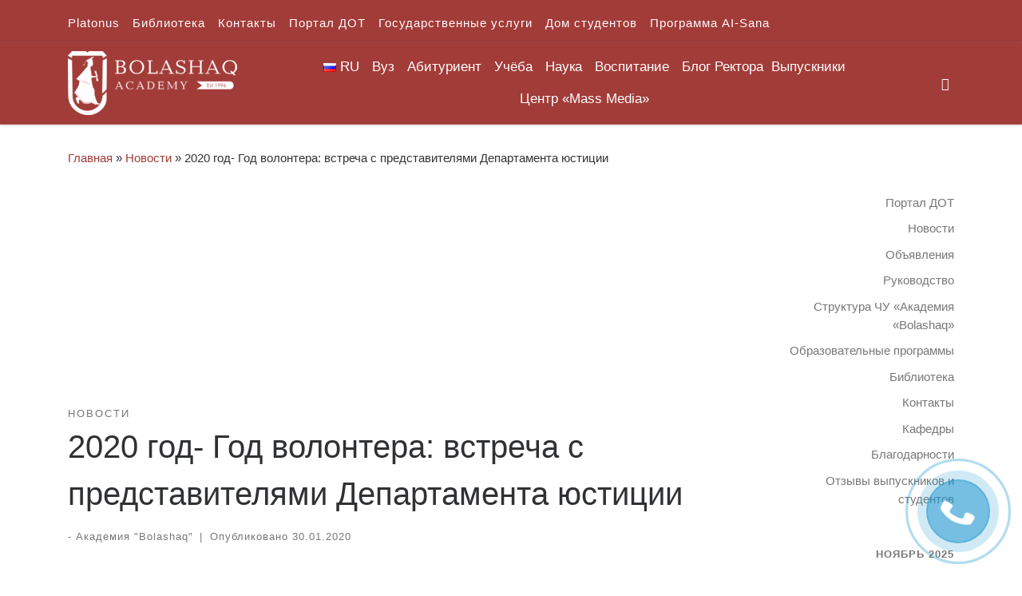

--- FILE ---
content_type: text/html; charset=UTF-8
request_url: https://bolashaq.edu.kz/novosti/2020-god-god-volontera-vstrecha-s-predstaviteljami-departamenta-justicii/
body_size: 36542
content:
<!DOCTYPE html>
<!--[if IE 7]>
<html class="ie ie7" lang="ru-RU">
<![endif]-->
<!--[if IE 8]>
<html class="ie ie8" lang="ru-RU">
<![endif]-->
<!--[if !(IE 7) | !(IE 8)  ]><!-->
<html lang="ru-RU" class="no-js">
<!--<![endif]-->
  <head>
  <meta charset="UTF-8" />
  <meta http-equiv="X-UA-Compatible" content="IE=EDGE" />
  <meta name="viewport" content="width=device-width, initial-scale=1.0" />
  <link rel="profile"  href="https://gmpg.org/xfn/11" />
  <link rel="pingback" href="https://bolashaq.edu.kz/xmlrpc.php" />
<script>(function(html){html.className = html.className.replace(/\bno-js\b/,'js')})(document.documentElement);</script>
<title>2020 год- Год волонтера: встреча с представителями Департамента юстиции &#8212; Академия &quot;Bolashaq&quot;</title>
<meta name='robots' content='max-image-preview:large' />
<link rel="alternate" href="https://bolashaq.edu.kz/novosti/2020-god-god-volontera-vstrecha-s-predstaviteljami-departamenta-justicii/" hreflang="ru" />
<link rel="alternate" href="https://bolashaq.edu.kz/en/novosti-en/2020-year-of-volunteering-meeting-with-the-department-of-justice/" hreflang="en" />
<link rel='dns-prefetch' href='//s.w.org' />
<link rel="alternate" type="application/rss+xml" title="Академия &quot;Bolashaq&quot; &raquo; Лента" href="https://bolashaq.edu.kz/feed/" />
<link rel="alternate" type="application/rss+xml" title="Академия &quot;Bolashaq&quot; &raquo; Лента комментариев" href="https://bolashaq.edu.kz/comments/feed/" />
<link rel="alternate" type="application/rss+xml" title="Академия &quot;Bolashaq&quot; &raquo; Лента комментариев к &laquo;2020 год- Год волонтера: встреча с представителями Департамента юстиции&raquo;" href="https://bolashaq.edu.kz/novosti/2020-god-god-volontera-vstrecha-s-predstaviteljami-departamenta-justicii/feed/" />
<script>
window._wpemojiSettings = {"baseUrl":"https:\/\/s.w.org\/images\/core\/emoji\/13.1.0\/72x72\/","ext":".png","svgUrl":"https:\/\/s.w.org\/images\/core\/emoji\/13.1.0\/svg\/","svgExt":".svg","source":{"concatemoji":"https:\/\/bolashaq.edu.kz\/wp-includes\/js\/wp-emoji-release.min.js?ver=5.9.12"}};
/*! This file is auto-generated */
!function(e,a,t){var n,r,o,i=a.createElement("canvas"),p=i.getContext&&i.getContext("2d");function s(e,t){var a=String.fromCharCode;p.clearRect(0,0,i.width,i.height),p.fillText(a.apply(this,e),0,0);e=i.toDataURL();return p.clearRect(0,0,i.width,i.height),p.fillText(a.apply(this,t),0,0),e===i.toDataURL()}function c(e){var t=a.createElement("script");t.src=e,t.defer=t.type="text/javascript",a.getElementsByTagName("head")[0].appendChild(t)}for(o=Array("flag","emoji"),t.supports={everything:!0,everythingExceptFlag:!0},r=0;r<o.length;r++)t.supports[o[r]]=function(e){if(!p||!p.fillText)return!1;switch(p.textBaseline="top",p.font="600 32px Arial",e){case"flag":return s([127987,65039,8205,9895,65039],[127987,65039,8203,9895,65039])?!1:!s([55356,56826,55356,56819],[55356,56826,8203,55356,56819])&&!s([55356,57332,56128,56423,56128,56418,56128,56421,56128,56430,56128,56423,56128,56447],[55356,57332,8203,56128,56423,8203,56128,56418,8203,56128,56421,8203,56128,56430,8203,56128,56423,8203,56128,56447]);case"emoji":return!s([10084,65039,8205,55357,56613],[10084,65039,8203,55357,56613])}return!1}(o[r]),t.supports.everything=t.supports.everything&&t.supports[o[r]],"flag"!==o[r]&&(t.supports.everythingExceptFlag=t.supports.everythingExceptFlag&&t.supports[o[r]]);t.supports.everythingExceptFlag=t.supports.everythingExceptFlag&&!t.supports.flag,t.DOMReady=!1,t.readyCallback=function(){t.DOMReady=!0},t.supports.everything||(n=function(){t.readyCallback()},a.addEventListener?(a.addEventListener("DOMContentLoaded",n,!1),e.addEventListener("load",n,!1)):(e.attachEvent("onload",n),a.attachEvent("onreadystatechange",function(){"complete"===a.readyState&&t.readyCallback()})),(n=t.source||{}).concatemoji?c(n.concatemoji):n.wpemoji&&n.twemoji&&(c(n.twemoji),c(n.wpemoji)))}(window,document,window._wpemojiSettings);
</script>
<style>
img.wp-smiley,
img.emoji {
	display: inline !important;
	border: none !important;
	box-shadow: none !important;
	height: 1em !important;
	width: 1em !important;
	margin: 0 0.07em !important;
	vertical-align: -0.1em !important;
	background: none !important;
	padding: 0 !important;
}
</style>
	<link rel='stylesheet' id='wp-block-library-css'  href='https://bolashaq.edu.kz/wp-includes/css/dist/block-library/style.min.css?ver=5.9.12' media='all' />
<style id='global-styles-inline-css'>
body{--wp--preset--color--black: #000000;--wp--preset--color--cyan-bluish-gray: #abb8c3;--wp--preset--color--white: #ffffff;--wp--preset--color--pale-pink: #f78da7;--wp--preset--color--vivid-red: #cf2e2e;--wp--preset--color--luminous-vivid-orange: #ff6900;--wp--preset--color--luminous-vivid-amber: #fcb900;--wp--preset--color--light-green-cyan: #7bdcb5;--wp--preset--color--vivid-green-cyan: #00d084;--wp--preset--color--pale-cyan-blue: #8ed1fc;--wp--preset--color--vivid-cyan-blue: #0693e3;--wp--preset--color--vivid-purple: #9b51e0;--wp--preset--gradient--vivid-cyan-blue-to-vivid-purple: linear-gradient(135deg,rgba(6,147,227,1) 0%,rgb(155,81,224) 100%);--wp--preset--gradient--light-green-cyan-to-vivid-green-cyan: linear-gradient(135deg,rgb(122,220,180) 0%,rgb(0,208,130) 100%);--wp--preset--gradient--luminous-vivid-amber-to-luminous-vivid-orange: linear-gradient(135deg,rgba(252,185,0,1) 0%,rgba(255,105,0,1) 100%);--wp--preset--gradient--luminous-vivid-orange-to-vivid-red: linear-gradient(135deg,rgba(255,105,0,1) 0%,rgb(207,46,46) 100%);--wp--preset--gradient--very-light-gray-to-cyan-bluish-gray: linear-gradient(135deg,rgb(238,238,238) 0%,rgb(169,184,195) 100%);--wp--preset--gradient--cool-to-warm-spectrum: linear-gradient(135deg,rgb(74,234,220) 0%,rgb(151,120,209) 20%,rgb(207,42,186) 40%,rgb(238,44,130) 60%,rgb(251,105,98) 80%,rgb(254,248,76) 100%);--wp--preset--gradient--blush-light-purple: linear-gradient(135deg,rgb(255,206,236) 0%,rgb(152,150,240) 100%);--wp--preset--gradient--blush-bordeaux: linear-gradient(135deg,rgb(254,205,165) 0%,rgb(254,45,45) 50%,rgb(107,0,62) 100%);--wp--preset--gradient--luminous-dusk: linear-gradient(135deg,rgb(255,203,112) 0%,rgb(199,81,192) 50%,rgb(65,88,208) 100%);--wp--preset--gradient--pale-ocean: linear-gradient(135deg,rgb(255,245,203) 0%,rgb(182,227,212) 50%,rgb(51,167,181) 100%);--wp--preset--gradient--electric-grass: linear-gradient(135deg,rgb(202,248,128) 0%,rgb(113,206,126) 100%);--wp--preset--gradient--midnight: linear-gradient(135deg,rgb(2,3,129) 0%,rgb(40,116,252) 100%);--wp--preset--duotone--dark-grayscale: url('#wp-duotone-dark-grayscale');--wp--preset--duotone--grayscale: url('#wp-duotone-grayscale');--wp--preset--duotone--purple-yellow: url('#wp-duotone-purple-yellow');--wp--preset--duotone--blue-red: url('#wp-duotone-blue-red');--wp--preset--duotone--midnight: url('#wp-duotone-midnight');--wp--preset--duotone--magenta-yellow: url('#wp-duotone-magenta-yellow');--wp--preset--duotone--purple-green: url('#wp-duotone-purple-green');--wp--preset--duotone--blue-orange: url('#wp-duotone-blue-orange');--wp--preset--font-size--small: 13px;--wp--preset--font-size--medium: 20px;--wp--preset--font-size--large: 36px;--wp--preset--font-size--x-large: 42px;}.has-black-color{color: var(--wp--preset--color--black) !important;}.has-cyan-bluish-gray-color{color: var(--wp--preset--color--cyan-bluish-gray) !important;}.has-white-color{color: var(--wp--preset--color--white) !important;}.has-pale-pink-color{color: var(--wp--preset--color--pale-pink) !important;}.has-vivid-red-color{color: var(--wp--preset--color--vivid-red) !important;}.has-luminous-vivid-orange-color{color: var(--wp--preset--color--luminous-vivid-orange) !important;}.has-luminous-vivid-amber-color{color: var(--wp--preset--color--luminous-vivid-amber) !important;}.has-light-green-cyan-color{color: var(--wp--preset--color--light-green-cyan) !important;}.has-vivid-green-cyan-color{color: var(--wp--preset--color--vivid-green-cyan) !important;}.has-pale-cyan-blue-color{color: var(--wp--preset--color--pale-cyan-blue) !important;}.has-vivid-cyan-blue-color{color: var(--wp--preset--color--vivid-cyan-blue) !important;}.has-vivid-purple-color{color: var(--wp--preset--color--vivid-purple) !important;}.has-black-background-color{background-color: var(--wp--preset--color--black) !important;}.has-cyan-bluish-gray-background-color{background-color: var(--wp--preset--color--cyan-bluish-gray) !important;}.has-white-background-color{background-color: var(--wp--preset--color--white) !important;}.has-pale-pink-background-color{background-color: var(--wp--preset--color--pale-pink) !important;}.has-vivid-red-background-color{background-color: var(--wp--preset--color--vivid-red) !important;}.has-luminous-vivid-orange-background-color{background-color: var(--wp--preset--color--luminous-vivid-orange) !important;}.has-luminous-vivid-amber-background-color{background-color: var(--wp--preset--color--luminous-vivid-amber) !important;}.has-light-green-cyan-background-color{background-color: var(--wp--preset--color--light-green-cyan) !important;}.has-vivid-green-cyan-background-color{background-color: var(--wp--preset--color--vivid-green-cyan) !important;}.has-pale-cyan-blue-background-color{background-color: var(--wp--preset--color--pale-cyan-blue) !important;}.has-vivid-cyan-blue-background-color{background-color: var(--wp--preset--color--vivid-cyan-blue) !important;}.has-vivid-purple-background-color{background-color: var(--wp--preset--color--vivid-purple) !important;}.has-black-border-color{border-color: var(--wp--preset--color--black) !important;}.has-cyan-bluish-gray-border-color{border-color: var(--wp--preset--color--cyan-bluish-gray) !important;}.has-white-border-color{border-color: var(--wp--preset--color--white) !important;}.has-pale-pink-border-color{border-color: var(--wp--preset--color--pale-pink) !important;}.has-vivid-red-border-color{border-color: var(--wp--preset--color--vivid-red) !important;}.has-luminous-vivid-orange-border-color{border-color: var(--wp--preset--color--luminous-vivid-orange) !important;}.has-luminous-vivid-amber-border-color{border-color: var(--wp--preset--color--luminous-vivid-amber) !important;}.has-light-green-cyan-border-color{border-color: var(--wp--preset--color--light-green-cyan) !important;}.has-vivid-green-cyan-border-color{border-color: var(--wp--preset--color--vivid-green-cyan) !important;}.has-pale-cyan-blue-border-color{border-color: var(--wp--preset--color--pale-cyan-blue) !important;}.has-vivid-cyan-blue-border-color{border-color: var(--wp--preset--color--vivid-cyan-blue) !important;}.has-vivid-purple-border-color{border-color: var(--wp--preset--color--vivid-purple) !important;}.has-vivid-cyan-blue-to-vivid-purple-gradient-background{background: var(--wp--preset--gradient--vivid-cyan-blue-to-vivid-purple) !important;}.has-light-green-cyan-to-vivid-green-cyan-gradient-background{background: var(--wp--preset--gradient--light-green-cyan-to-vivid-green-cyan) !important;}.has-luminous-vivid-amber-to-luminous-vivid-orange-gradient-background{background: var(--wp--preset--gradient--luminous-vivid-amber-to-luminous-vivid-orange) !important;}.has-luminous-vivid-orange-to-vivid-red-gradient-background{background: var(--wp--preset--gradient--luminous-vivid-orange-to-vivid-red) !important;}.has-very-light-gray-to-cyan-bluish-gray-gradient-background{background: var(--wp--preset--gradient--very-light-gray-to-cyan-bluish-gray) !important;}.has-cool-to-warm-spectrum-gradient-background{background: var(--wp--preset--gradient--cool-to-warm-spectrum) !important;}.has-blush-light-purple-gradient-background{background: var(--wp--preset--gradient--blush-light-purple) !important;}.has-blush-bordeaux-gradient-background{background: var(--wp--preset--gradient--blush-bordeaux) !important;}.has-luminous-dusk-gradient-background{background: var(--wp--preset--gradient--luminous-dusk) !important;}.has-pale-ocean-gradient-background{background: var(--wp--preset--gradient--pale-ocean) !important;}.has-electric-grass-gradient-background{background: var(--wp--preset--gradient--electric-grass) !important;}.has-midnight-gradient-background{background: var(--wp--preset--gradient--midnight) !important;}.has-small-font-size{font-size: var(--wp--preset--font-size--small) !important;}.has-medium-font-size{font-size: var(--wp--preset--font-size--medium) !important;}.has-large-font-size{font-size: var(--wp--preset--font-size--large) !important;}.has-x-large-font-size{font-size: var(--wp--preset--font-size--x-large) !important;}
</style>
<link rel='stylesheet' id='megamenu-css'  href='https://bolashaq.edu.kz/wp-content/uploads/hummingbird-assets/60bfa1629bedf8323bcc79f572fe6f5c.css' media='all' />
<link rel='stylesheet' id='dashicons-css'  href='https://bolashaq.edu.kz/wp-includes/css/dashicons.min.css?ver=5.9.12' media='all' />
<link rel='stylesheet' id='wphb-1-css'  href='https://bolashaq.edu.kz/wp-content/uploads/hummingbird-assets/17db74e9f77037d92c93d212cf3b29a0.css' media='all' />
<style id='wphb-1-inline-css'>
::-moz-selection{background-color:#a23c39}::selection{background-color:#a23c39}a,.btn-skin:active,.btn-skin:focus,.btn-skin:hover,.btn-skin.inverted,.grid-container__classic .post-type__icon,.post-type__icon:hover .icn-format,.grid-container__classic .post-type__icon:hover .icn-format,[class*='grid-container__'] .entry-title a.czr-title:hover,input[type=checkbox]:checked::before{color:#a23c39}.czr-css-loader > div ,.btn-skin,.btn-skin:active,.btn-skin:focus,.btn-skin:hover,.btn-skin-h-dark,.btn-skin-h-dark.inverted:active,.btn-skin-h-dark.inverted:focus,.btn-skin-h-dark.inverted:hover{border-color:#a23c39}.tc-header.border-top{border-top-color:#a23c39}[class*='grid-container__'] .entry-title a:hover::after,.grid-container__classic .post-type__icon,.btn-skin,.btn-skin.inverted:active,.btn-skin.inverted:focus,.btn-skin.inverted:hover,.btn-skin-h-dark,.btn-skin-h-dark.inverted:active,.btn-skin-h-dark.inverted:focus,.btn-skin-h-dark.inverted:hover,.sidebar .widget-title::after,input[type=radio]:checked::before{background-color:#a23c39}.btn-skin-light:active,.btn-skin-light:focus,.btn-skin-light:hover,.btn-skin-light.inverted{color:#c76360}input:not([type='submit']):not([type='button']):not([type='number']):not([type='checkbox']):not([type='radio']):focus,textarea:focus,.btn-skin-light,.btn-skin-light.inverted,.btn-skin-light:active,.btn-skin-light:focus,.btn-skin-light:hover,.btn-skin-light.inverted:active,.btn-skin-light.inverted:focus,.btn-skin-light.inverted:hover{border-color:#c76360}.btn-skin-light,.btn-skin-light.inverted:active,.btn-skin-light.inverted:focus,.btn-skin-light.inverted:hover{background-color:#c76360}.btn-skin-lightest:active,.btn-skin-lightest:focus,.btn-skin-lightest:hover,.btn-skin-lightest.inverted{color:#ce7673}.btn-skin-lightest,.btn-skin-lightest.inverted,.btn-skin-lightest:active,.btn-skin-lightest:focus,.btn-skin-lightest:hover,.btn-skin-lightest.inverted:active,.btn-skin-lightest.inverted:focus,.btn-skin-lightest.inverted:hover{border-color:#ce7673}.btn-skin-lightest,.btn-skin-lightest.inverted:active,.btn-skin-lightest.inverted:focus,.btn-skin-lightest.inverted:hover{background-color:#ce7673}.pagination,a:hover,a:focus,a:active,.btn-skin-dark:active,.btn-skin-dark:focus,.btn-skin-dark:hover,.btn-skin-dark.inverted,.btn-skin-dark-oh:active,.btn-skin-dark-oh:focus,.btn-skin-dark-oh:hover,.post-info a:not(.btn):hover,.grid-container__classic .post-type__icon .icn-format,[class*='grid-container__'] .hover .entry-title a,.widget-area a:not(.btn):hover,a.czr-format-link:hover,.format-link.hover a.czr-format-link,button[type=submit]:hover,button[type=submit]:active,button[type=submit]:focus,input[type=submit]:hover,input[type=submit]:active,input[type=submit]:focus,.tabs .nav-link:hover,.tabs .nav-link.active,.tabs .nav-link.active:hover,.tabs .nav-link.active:focus{color:#752b29}.grid-container__classic.tc-grid-border .grid__item,.btn-skin-dark,.btn-skin-dark.inverted,button[type=submit],input[type=submit],.btn-skin-dark:active,.btn-skin-dark:focus,.btn-skin-dark:hover,.btn-skin-dark.inverted:active,.btn-skin-dark.inverted:focus,.btn-skin-dark.inverted:hover,.btn-skin-h-dark:active,.btn-skin-h-dark:focus,.btn-skin-h-dark:hover,.btn-skin-h-dark.inverted,.btn-skin-h-dark.inverted,.btn-skin-h-dark.inverted,.btn-skin-dark-oh:active,.btn-skin-dark-oh:focus,.btn-skin-dark-oh:hover,.btn-skin-dark-oh.inverted:active,.btn-skin-dark-oh.inverted:focus,.btn-skin-dark-oh.inverted:hover,button[type=submit]:hover,button[type=submit]:active,button[type=submit]:focus,input[type=submit]:hover,input[type=submit]:active,input[type=submit]:focus{border-color:#752b29}.btn-skin-dark,.btn-skin-dark.inverted:active,.btn-skin-dark.inverted:focus,.btn-skin-dark.inverted:hover,.btn-skin-h-dark:active,.btn-skin-h-dark:focus,.btn-skin-h-dark:hover,.btn-skin-h-dark.inverted,.btn-skin-h-dark.inverted,.btn-skin-h-dark.inverted,.btn-skin-dark-oh.inverted:active,.btn-skin-dark-oh.inverted:focus,.btn-skin-dark-oh.inverted:hover,.grid-container__classic .post-type__icon:hover,button[type=submit],input[type=submit],.czr-link-hover-underline .widgets-list-layout-links a:not(.btn)::before,.czr-link-hover-underline .widget_archive a:not(.btn)::before,.czr-link-hover-underline .widget_nav_menu a:not(.btn)::before,.czr-link-hover-underline .widget_rss ul a:not(.btn)::before,.czr-link-hover-underline .widget_recent_entries a:not(.btn)::before,.czr-link-hover-underline .widget_categories a:not(.btn)::before,.czr-link-hover-underline .widget_meta a:not(.btn)::before,.czr-link-hover-underline .widget_recent_comments a:not(.btn)::before,.czr-link-hover-underline .widget_pages a:not(.btn)::before,.czr-link-hover-underline .widget_calendar a:not(.btn)::before,[class*='grid-container__'] .hover .entry-title a::after,a.czr-format-link::before,.comment-author a::before,.comment-link::before,.tabs .nav-link.active::before{background-color:#752b29}.btn-skin-dark-shaded:active,.btn-skin-dark-shaded:focus,.btn-skin-dark-shaded:hover,.btn-skin-dark-shaded.inverted{background-color:rgba(117,43,41,0.2)}.btn-skin-dark-shaded,.btn-skin-dark-shaded.inverted:active,.btn-skin-dark-shaded.inverted:focus,.btn-skin-dark-shaded.inverted:hover{background-color:rgba(117,43,41,0.8)}.tc-header,#tc-sn .tc-sn-inner,.czr-overlay,.add-menu-button,.tc-header .socials a,.tc-header .socials a:focus,.tc-header .socials a:active,.nav__utils,.nav__utils a,.nav__utils a:focus,.nav__utils a:active,.header-contact__info a,.header-contact__info a:focus,.header-contact__info a:active,.czr-overlay a:hover,.dropdown-menu,.tc-header .navbar-brand-sitename,[class*=nav__menu] .nav__link,[class*=nav__menu] .nav__link-wrapper .caret__dropdown-toggler,[class*=nav__menu] .dropdown-menu .nav__link,[class*=nav__menu] .dropdown-item .nav__link:hover,.tc-header form.czr-form label,.czr-overlay form.czr-form label,.tc-header .czr-form input:not([type='submit']):not([type='button']):not([type='number']):not([type='checkbox']):not([type='radio']),.tc-header .czr-form textarea,.tc-header .czr-form .form-control,.czr-overlay .czr-form input:not([type='submit']):not([type='button']):not([type='number']):not([type='checkbox']):not([type='radio']),.czr-overlay .czr-form textarea,.czr-overlay .czr-form .form-control,.tc-header h1,.tc-header h2,.tc-header h3,.tc-header h4,.tc-header h5,.tc-header h6{color:#fffcfc}.tc-header .czr-form input:not([type='submit']):not([type='button']):not([type='number']):not([type='checkbox']):not([type='radio']),.tc-header .czr-form textarea,.tc-header .czr-form .form-control,.czr-overlay .czr-form input:not([type='submit']):not([type='button']):not([type='number']):not([type='checkbox']):not([type='radio']),.czr-overlay .czr-form textarea,.czr-overlay .czr-form .form-control{border-color:#fffcfc}.ham__toggler-span-wrapper .line,[class*=nav__menu] .nav__title::before{background-color:#fffcfc}.header-tagline,[class*=nav__menu] .nav__link:hover,[class*=nav__menu] .nav__link-wrapper .caret__dropdown-toggler:hover,[class*=nav__menu] .show:not(.dropdown-item) > .nav__link,[class*=nav__menu] .show:not(.dropdown-item) > .nav__link-wrapper .nav__link,.czr-highlight-contextual-menu-items [class*=nav__menu] li:not(.dropdown-item).current-active > .nav__link,.czr-highlight-contextual-menu-items [class*=nav__menu] li:not(.dropdown-item).current-active > .nav__link-wrapper .nav__link,.czr-highlight-contextual-menu-items [class*=nav__menu] .current-menu-item > .nav__link,.czr-highlight-contextual-menu-items [class*=nav__menu] .current-menu-item > .nav__link-wrapper .nav__link,[class*=nav__menu] .dropdown-item .nav__link,.czr-overlay a,.tc-header .socials a:hover,.nav__utils a:hover,.czr-highlight-contextual-menu-items .nav__utils a.current-active,.header-contact__info a:hover,.tc-header .czr-form .form-group.in-focus label,.czr-overlay .czr-form .form-group.in-focus label{color:rgba(255,252,252,0.7)}.nav__utils .ham-toggler-menu.czr-collapsed:hover .line{background-color:rgba(255,252,252,0.7)}.topbar-navbar__wrapper,.dropdown-item:not(:last-of-type){border-color:rgba(255,252,252,0.09)}.tc-header{border-bottom-color:rgba(255,252,252,0.09)}#tc-sn{outline-color:rgba(255,252,252,0.09)}.mobile-nav__container,.header-search__container,.mobile-nav__nav,.vertical-nav > li:not(:last-of-type){border-color:rgba(255,252,252,0.075)}.tc-header,#tc-sn .tc-sn-inner,.dropdown-menu,.dropdown-item:active,.dropdown-item:focus,.dropdown-item:hover{background-color:#a23c39}.sticky-transparent.is-sticky .mobile-sticky,.sticky-transparent.is-sticky .desktop-sticky,.sticky-transparent.is-sticky .mobile-nav__nav,.header-transparent:not(.is-sticky) .mobile-nav__nav,.header-transparent:not(.is-sticky) .dropdown-menu{background-color:rgba(162,60,57,0.9)}.czr-overlay{background-color:rgba(162,60,57,0.98)}.dropdown-item:before,.vertical-nav .caret__dropdown-toggler{background-color:rgba(93,195,198,0.045)}.navbar-brand,.header-tagline,h1,h2,h3,.tc-dropcap { font-family : 'Helvetica Neue','Helvetica','Arial','sans-serif'; }
body { font-family : 'Helvetica Neue','Helvetica','Arial','sans-serif'; }

              body {
                font-size : 1.00rem;
                line-height : 1.5em;
              }

.tc-header.border-top { border-top-width: 5px; border-top-style: solid }
.tc-singular-thumbnail-wrapper .entry-media__wrapper {
                max-height: 200px;
                height :200px
              }

@media (min-width: 576px ){
.tc-singular-thumbnail-wrapper .entry-media__wrapper {
                  max-height: 250px;
                  height :250px
                }
}

#czr-push-footer { display: none; visibility: hidden; }
        .czr-sticky-footer #czr-push-footer.sticky-footer-enabled { display: block; }
        
</style>
<!--n2css--><!--n2js--><script src='https://bolashaq.edu.kz/wp-content/uploads/hummingbird-assets/953ed68c1f73133de2f5e190e6f84ddf.js' id='wphb-2-js'></script>
<script src='https://bolashaq.edu.kz/wp-content/themes/customizr/assets/front/js/libs/modernizr.min.js?ver=4.4.24' id='modernizr-js'></script>
<script src='https://bolashaq.edu.kz/wp-includes/js/underscore.min.js?ver=1.13.1' id='underscore-js'></script>
<script id='tc-scripts-js-extra'>
var CZRParams = {"assetsPath":"https:\/\/bolashaq.edu.kz\/wp-content\/themes\/customizr\/assets\/front\/","mainScriptUrl":"https:\/\/bolashaq.edu.kz\/wp-content\/themes\/customizr\/assets\/front\/js\/tc-scripts.min.js?4.4.24","deferFontAwesome":"1","fontAwesomeUrl":"https:\/\/bolashaq.edu.kz\/wp-content\/themes\/customizr\/assets\/shared\/fonts\/fa\/css\/fontawesome-all.min.css?4.4.24","_disabled":[],"centerSliderImg":"1","isLightBoxEnabled":"1","SmoothScroll":{"Enabled":true,"Options":{"touchpadSupport":false}},"isAnchorScrollEnabled":"","anchorSmoothScrollExclude":{"simple":["[class*=edd]",".carousel-control","[data-toggle=\"modal\"]","[data-toggle=\"dropdown\"]","[data-toggle=\"czr-dropdown\"]","[data-toggle=\"tooltip\"]","[data-toggle=\"popover\"]","[data-toggle=\"collapse\"]","[data-toggle=\"czr-collapse\"]","[data-toggle=\"tab\"]","[data-toggle=\"pill\"]","[data-toggle=\"czr-pill\"]","[class*=upme]","[class*=um-]"],"deep":{"classes":[],"ids":[]}},"timerOnScrollAllBrowsers":"1","centerAllImg":"1","HasComments":"","LoadModernizr":"1","stickyHeader":"","extLinksStyle":"","extLinksTargetExt":"","extLinksSkipSelectors":{"classes":["btn","button"],"ids":[]},"dropcapEnabled":"","dropcapWhere":{"post":"","page":""},"dropcapMinWords":"","dropcapSkipSelectors":{"tags":["IMG","IFRAME","H1","H2","H3","H4","H5","H6","BLOCKQUOTE","UL","OL"],"classes":["btn"],"id":[]},"imgSmartLoadEnabled":"","imgSmartLoadOpts":{"parentSelectors":["[class*=grid-container], .article-container",".__before_main_wrapper",".widget-front",".post-related-articles",".tc-singular-thumbnail-wrapper",".sek-module-inner"],"opts":{"excludeImg":[".tc-holder-img"]}},"imgSmartLoadsForSliders":"1","pluginCompats":[],"isWPMobile":"","menuStickyUserSettings":{"desktop":"stick_up","mobile":"stick_up"},"adminAjaxUrl":"https:\/\/bolashaq.edu.kz\/wp-admin\/admin-ajax.php","ajaxUrl":"https:\/\/bolashaq.edu.kz\/?czrajax=1","frontNonce":{"id":"CZRFrontNonce","handle":"f8649b759c"},"isDevMode":"","isModernStyle":"1","i18n":{"Permanently dismiss":"\u0412\u0441\u0435\u0433\u0434\u0430 \u043e\u0442\u043a\u043b\u043e\u043d\u044f\u0442\u044c"},"frontNotifications":{"welcome":{"enabled":false,"content":"","dismissAction":"dismiss_welcome_note_front"}},"preloadGfonts":"1","googleFonts":null,"version":"4.4.24"};
</script>
<script src='https://bolashaq.edu.kz/wp-content/themes/customizr/assets/front/js/tc-scripts.min.js?ver=4.4.24' id='tc-scripts-js' defer></script>
<link rel="https://api.w.org/" href="https://bolashaq.edu.kz/wp-json/" /><link rel="alternate" type="application/json" href="https://bolashaq.edu.kz/wp-json/wp/v2/posts/16863" /><link rel="EditURI" type="application/rsd+xml" title="RSD" href="https://bolashaq.edu.kz/xmlrpc.php?rsd" />
<link rel="wlwmanifest" type="application/wlwmanifest+xml" href="https://bolashaq.edu.kz/wp-includes/wlwmanifest.xml" /> 
<meta name="generator" content="WordPress 5.9.12" />
<link rel="canonical" href="https://bolashaq.edu.kz/novosti/2020-god-god-volontera-vstrecha-s-predstaviteljami-departamenta-justicii/" />
<link rel='shortlink' href='https://bolashaq.edu.kz/?p=16863' />
<link rel="alternate" type="application/json+oembed" href="https://bolashaq.edu.kz/wp-json/oembed/1.0/embed?url=https%3A%2F%2Fbolashaq.edu.kz%2Fnovosti%2F2020-god-god-volontera-vstrecha-s-predstaviteljami-departamenta-justicii%2F" />
<link rel="alternate" type="text/xml+oembed" href="https://bolashaq.edu.kz/wp-json/oembed/1.0/embed?url=https%3A%2F%2Fbolashaq.edu.kz%2Fnovosti%2F2020-god-god-volontera-vstrecha-s-predstaviteljami-departamenta-justicii%2F&#038;format=xml" />
<script type="text/javascript">window.vdz_cb = {"ajax_url":"https:\/\/bolashaq.edu.kz\/wp-admin\/admin-ajax.php","auth_flag":false};</script><script>document.documentElement.className += " js";</script>
<!-- Analytics by WP Statistics - https://wp-statistics.com -->
              <link rel="preload" as="font" type="font/woff2" href="https://bolashaq.edu.kz/wp-content/themes/customizr/assets/shared/fonts/customizr/customizr.woff2?128396981" crossorigin="anonymous"/>
            <style>.recentcomments a{display:inline !important;padding:0 !important;margin:0 !important;}</style>		<style id="wp-custom-css">
			a {
  text-decoration: none
}		</style>
		<style type="text/css">/** Mega Menu CSS: fs **/</style>
</head>

  <body class="nb-3-3-8 nimble-no-local-data-skp__post_post_16863 nimble-no-group-site-tmpl-skp__all_post post-template-default single single-post postid-16863 single-format-standard wp-custom-logo wp-embed-responsive sek-hide-rc-badge mega-menu-main czr-link-hover-underline header-skin-custom footer-skin-light czr-r-sidebar tc-center-images czr-full-layout customizr-4-4-24 czr-sticky-footer">
    <svg xmlns="http://www.w3.org/2000/svg" viewBox="0 0 0 0" width="0" height="0" focusable="false" role="none" style="visibility: hidden; position: absolute; left: -9999px; overflow: hidden;" ><defs><filter id="wp-duotone-dark-grayscale"><feColorMatrix color-interpolation-filters="sRGB" type="matrix" values=" .299 .587 .114 0 0 .299 .587 .114 0 0 .299 .587 .114 0 0 .299 .587 .114 0 0 " /><feComponentTransfer color-interpolation-filters="sRGB" ><feFuncR type="table" tableValues="0 0.49803921568627" /><feFuncG type="table" tableValues="0 0.49803921568627" /><feFuncB type="table" tableValues="0 0.49803921568627" /><feFuncA type="table" tableValues="1 1" /></feComponentTransfer><feComposite in2="SourceGraphic" operator="in" /></filter></defs></svg><svg xmlns="http://www.w3.org/2000/svg" viewBox="0 0 0 0" width="0" height="0" focusable="false" role="none" style="visibility: hidden; position: absolute; left: -9999px; overflow: hidden;" ><defs><filter id="wp-duotone-grayscale"><feColorMatrix color-interpolation-filters="sRGB" type="matrix" values=" .299 .587 .114 0 0 .299 .587 .114 0 0 .299 .587 .114 0 0 .299 .587 .114 0 0 " /><feComponentTransfer color-interpolation-filters="sRGB" ><feFuncR type="table" tableValues="0 1" /><feFuncG type="table" tableValues="0 1" /><feFuncB type="table" tableValues="0 1" /><feFuncA type="table" tableValues="1 1" /></feComponentTransfer><feComposite in2="SourceGraphic" operator="in" /></filter></defs></svg><svg xmlns="http://www.w3.org/2000/svg" viewBox="0 0 0 0" width="0" height="0" focusable="false" role="none" style="visibility: hidden; position: absolute; left: -9999px; overflow: hidden;" ><defs><filter id="wp-duotone-purple-yellow"><feColorMatrix color-interpolation-filters="sRGB" type="matrix" values=" .299 .587 .114 0 0 .299 .587 .114 0 0 .299 .587 .114 0 0 .299 .587 .114 0 0 " /><feComponentTransfer color-interpolation-filters="sRGB" ><feFuncR type="table" tableValues="0.54901960784314 0.98823529411765" /><feFuncG type="table" tableValues="0 1" /><feFuncB type="table" tableValues="0.71764705882353 0.25490196078431" /><feFuncA type="table" tableValues="1 1" /></feComponentTransfer><feComposite in2="SourceGraphic" operator="in" /></filter></defs></svg><svg xmlns="http://www.w3.org/2000/svg" viewBox="0 0 0 0" width="0" height="0" focusable="false" role="none" style="visibility: hidden; position: absolute; left: -9999px; overflow: hidden;" ><defs><filter id="wp-duotone-blue-red"><feColorMatrix color-interpolation-filters="sRGB" type="matrix" values=" .299 .587 .114 0 0 .299 .587 .114 0 0 .299 .587 .114 0 0 .299 .587 .114 0 0 " /><feComponentTransfer color-interpolation-filters="sRGB" ><feFuncR type="table" tableValues="0 1" /><feFuncG type="table" tableValues="0 0.27843137254902" /><feFuncB type="table" tableValues="0.5921568627451 0.27843137254902" /><feFuncA type="table" tableValues="1 1" /></feComponentTransfer><feComposite in2="SourceGraphic" operator="in" /></filter></defs></svg><svg xmlns="http://www.w3.org/2000/svg" viewBox="0 0 0 0" width="0" height="0" focusable="false" role="none" style="visibility: hidden; position: absolute; left: -9999px; overflow: hidden;" ><defs><filter id="wp-duotone-midnight"><feColorMatrix color-interpolation-filters="sRGB" type="matrix" values=" .299 .587 .114 0 0 .299 .587 .114 0 0 .299 .587 .114 0 0 .299 .587 .114 0 0 " /><feComponentTransfer color-interpolation-filters="sRGB" ><feFuncR type="table" tableValues="0 0" /><feFuncG type="table" tableValues="0 0.64705882352941" /><feFuncB type="table" tableValues="0 1" /><feFuncA type="table" tableValues="1 1" /></feComponentTransfer><feComposite in2="SourceGraphic" operator="in" /></filter></defs></svg><svg xmlns="http://www.w3.org/2000/svg" viewBox="0 0 0 0" width="0" height="0" focusable="false" role="none" style="visibility: hidden; position: absolute; left: -9999px; overflow: hidden;" ><defs><filter id="wp-duotone-magenta-yellow"><feColorMatrix color-interpolation-filters="sRGB" type="matrix" values=" .299 .587 .114 0 0 .299 .587 .114 0 0 .299 .587 .114 0 0 .299 .587 .114 0 0 " /><feComponentTransfer color-interpolation-filters="sRGB" ><feFuncR type="table" tableValues="0.78039215686275 1" /><feFuncG type="table" tableValues="0 0.94901960784314" /><feFuncB type="table" tableValues="0.35294117647059 0.47058823529412" /><feFuncA type="table" tableValues="1 1" /></feComponentTransfer><feComposite in2="SourceGraphic" operator="in" /></filter></defs></svg><svg xmlns="http://www.w3.org/2000/svg" viewBox="0 0 0 0" width="0" height="0" focusable="false" role="none" style="visibility: hidden; position: absolute; left: -9999px; overflow: hidden;" ><defs><filter id="wp-duotone-purple-green"><feColorMatrix color-interpolation-filters="sRGB" type="matrix" values=" .299 .587 .114 0 0 .299 .587 .114 0 0 .299 .587 .114 0 0 .299 .587 .114 0 0 " /><feComponentTransfer color-interpolation-filters="sRGB" ><feFuncR type="table" tableValues="0.65098039215686 0.40392156862745" /><feFuncG type="table" tableValues="0 1" /><feFuncB type="table" tableValues="0.44705882352941 0.4" /><feFuncA type="table" tableValues="1 1" /></feComponentTransfer><feComposite in2="SourceGraphic" operator="in" /></filter></defs></svg><svg xmlns="http://www.w3.org/2000/svg" viewBox="0 0 0 0" width="0" height="0" focusable="false" role="none" style="visibility: hidden; position: absolute; left: -9999px; overflow: hidden;" ><defs><filter id="wp-duotone-blue-orange"><feColorMatrix color-interpolation-filters="sRGB" type="matrix" values=" .299 .587 .114 0 0 .299 .587 .114 0 0 .299 .587 .114 0 0 .299 .587 .114 0 0 " /><feComponentTransfer color-interpolation-filters="sRGB" ><feFuncR type="table" tableValues="0.098039215686275 1" /><feFuncG type="table" tableValues="0 0.66274509803922" /><feFuncB type="table" tableValues="0.84705882352941 0.41960784313725" /><feFuncA type="table" tableValues="1 1" /></feComponentTransfer><feComposite in2="SourceGraphic" operator="in" /></filter></defs></svg>      <a class="screen-reader-text skip-link" href="#content">Перейти к содержимому</a>
    
    
    <div id="tc-page-wrap" class="">

      <header class="tpnav-header__header tc-header sl-logo_left sticky-brand-shrink-on border-top czr-submenu-fade czr-submenu-move" >
    <div class="topbar-navbar__wrapper " >
  <div class="container">
        <div class="row flex-row flex-lg-nowrap justify-content-start justify-content-lg-end align-items-center topbar-navbar__row">
                    <div class="topbar-nav__container col col-auto d-none d-lg-flex">
          <nav id="topbar-nav" class="topbar-nav__nav">
            <div class="nav__menu-wrapper topbar-nav__menu-wrapper czr-open-on-hover" >
<ul id="topbar-menu" class="topbar-nav__menu regular-nav nav__menu nav"><li id="menu-item-25" class="menu-item menu-item-type-custom menu-item-object-custom menu-item-25"><a href="http://platonus.bolashaq.edu.kz" class="nav__link"><span class="nav__title">Platonus</span></a></li>
<li id="menu-item-14835" class="menu-item menu-item-type-custom menu-item-object-custom menu-item-14835"><a href="http://library.bolashaq.edu.kz/" class="nav__link"><span class="nav__title">Библиотека</span></a></li>
<li id="menu-item-583" class="menu-item menu-item-type-post_type menu-item-object-page menu-item-583"><a href="https://bolashaq.edu.kz/kontakty/" class="nav__link"><span class="nav__title">Контакты</span></a></li>
<li id="menu-item-5622" class="menu-item menu-item-type-custom menu-item-object-custom menu-item-5622"><a href="http://dot.bolashaq.edu.kz/moodle/" class="nav__link"><span class="nav__title">Портал ДОТ</span></a></li>
<li id="menu-item-7123" class="menu-item menu-item-type-taxonomy menu-item-object-category menu-item-7123"><a href="https://bolashaq.edu.kz/category/gosudarstvennye-uslugi-o-vuze/" class="nav__link"><span class="nav__title">Государственные услуги</span></a></li>
<li id="menu-item-168844" class="menu-item menu-item-type-custom menu-item-object-custom menu-item-168844"><a href="https://bolashaq.edu.kz/struktura-chu-akademija-bolashak/dom-studentov/" class="nav__link"><span class="nav__title">Дом студентов</span></a></li>
<li id="menu-item-177925" class="menu-item menu-item-type-taxonomy menu-item-object-category menu-item-177925"><a href="https://bolashaq.edu.kz/category/programma-ai-sana/" class="nav__link"><span class="nav__title">Программа AI-Sana</span></a></li>
</ul></div>          </nav>
        </div>
                          <div class="topbar-nav__socials social-links col col-auto ">
          <ul class="socials " >
  <li ><a rel="nofollow noopener noreferrer" class="social-icon icon-instagram"  title="Подпишитесь на нас в Instagram" aria-label="Подпишитесь на нас в Instagram" href="https://www.instagram.com/academy_bolashaq/"  target="_blank" ><i class="fab fa-instagram"></i></a></li> <li ><a rel="nofollow noopener noreferrer" class="social-icon icon-telegram"  title="Подпишитесь на нас в Telegram" aria-label="Подпишитесь на нас в Telegram" href="https://t.me/AcademyBolashaqBot"  target="_blank" ><i class="fab fa-telegram"></i></a></li> <li ><a rel="nofollow noopener noreferrer" class="social-icon icon-youtube"  title="Подпишитесь на нас в Youtube" aria-label="Подпишитесь на нас в Youtube" href="https://www.youtube.com/channel/UCEyfB3tRVsfnmkcgjZeMw2A"  target="_blank" ><i class="fab fa-youtube"></i></a></li> <li ><a rel="nofollow noopener noreferrer" class="social-icon icon-facebook"  title="Подпишитесь на нас в Facebook" aria-label="Подпишитесь на нас в Facebook" href="https://www.facebook.com/profile.php?id=100010814325387&#038;fref=search&#038;__tn__=%2Cd%2CP-R&#038;eid=ARD-Q3LR0r1j4y9V31aFk8s0BlJE669o5iS3IUuO8h-jXv6IAUpMBFIABmhDeYNxRWjnD5APcLhbNiPB"  target="_blank" ><i class="fab fa-facebook"></i></a></li></ul>
        </div>
                </div>
      </div>
</div>    <div class="primary-navbar__wrapper d-none d-lg-block has-horizontal-menu desktop-sticky" >
  <div class="container">
    <div class="row align-items-center flex-row primary-navbar__row">
      <div class="branding__container col col-auto" >
  <div class="branding align-items-center flex-column ">
    <div class="branding-row d-flex flex-row align-items-center align-self-start">
      <div class="navbar-brand col-auto " >
  <a class="navbar-brand-sitelogo" href="https://bolashaq.edu.kz/"  aria-label="Академия &quot;Bolashaq&quot; | Официальный сайт Академии &quot;Болашак&quot;" >
    <img src="https://bolashaq.edu.kz/wp-content/uploads/2025/04/cropped-Bolashak_LOGO_White1-1.png" alt="Вернуться на главную" class="" width="212" height="80"  data-no-retina>  </a>
</div>
      </div>
      </div>
</div>
      <div class="primary-nav__container justify-content-lg-around col col-lg-auto flex-lg-column" >
  <div class="primary-nav__wrapper flex-lg-row align-items-center justify-content-end">
              <nav class="primary-nav__nav col" id="primary-nav">
          <div class="nav__menu-wrapper primary-nav__menu-wrapper justify-content-start czr-open-on-hover" >
<div id="mega-menu-wrap-main" class="mega-menu-wrap"><div class="mega-menu-toggle"><div class="mega-toggle-blocks-left"></div><div class="mega-toggle-blocks-center"></div><div class="mega-toggle-blocks-right"><div class='mega-toggle-block mega-menu-toggle-block mega-toggle-block-1' id='mega-toggle-block-1' tabindex='0'><span class='mega-toggle-label' role='button' aria-expanded='false'><span class='mega-toggle-label-closed'>MENU</span><span class='mega-toggle-label-open'>MENU</span></span></div></div></div><ul id="mega-menu-main" class="mega-menu max-mega-menu mega-menu-horizontal mega-no-js" data-event="click" data-effect="fade" data-effect-speed="200" data-effect-mobile="disabled" data-effect-speed-mobile="0" data-mobile-force-width="false" data-second-click="go" data-document-click="collapse" data-vertical-behaviour="standard" data-breakpoint="600" data-unbind="true" data-mobile-state="collapse_all" data-mobile-direction="vertical" data-hover-intent-timeout="300" data-hover-intent-interval="100"><li class="mega-pll-parent-menu-item mega-menu-item mega-menu-item-type-custom mega-menu-item-object-custom mega-current-menu-parent mega-menu-item-has-children mega-menu-megamenu mega-menu-grid mega-align-bottom-left mega-menu-grid mega-menu-item-768 pll-parent-menu-item" id="mega-menu-item-768"><a class="mega-menu-link" href="#pll_switcher" aria-expanded="false" tabindex="0"><img src="[data-uri]" alt="RU" width="16" height="11" style="width: 16px; height: 11px;" /><span style="margin-left:0.3em;">RU</span><span class="mega-indicator" aria-hidden="true"></span></a>
<ul class="mega-sub-menu" role='presentation'>
<li class="mega-menu-row" id="mega-menu-768-0">
	<ul class="mega-sub-menu" style='--columns:12' role='presentation'>
<li class="mega-menu-column mega-menu-columns-3-of-12" style="--span:3" id="mega-menu-768-0-0">
		<ul class="mega-sub-menu">
<li class="mega-lang-item mega-lang-item-151 mega-lang-item-kk mega-no-translation mega-lang-item-first mega-menu-item mega-menu-item-type-custom mega-menu-item-object-custom mega-menu-item-768-kk lang-item lang-item-151 lang-item-kk no-translation lang-item-first" id="mega-menu-item-768-kk"><a class="mega-menu-link" href="https://bolashaq.edu.kz/kk/"><img src="[data-uri]" alt="KZ" width="16" height="11" style="width: 16px; height: 11px;" /><span style="margin-left:0.3em;">KZ</span></a></li><li class="mega-lang-item mega-lang-item-94 mega-lang-item-ru mega-current-lang mega-menu-item mega-menu-item-type-custom mega-menu-item-object-custom mega-menu-item-768-ru lang-item lang-item-94 lang-item-ru current-lang" id="mega-menu-item-768-ru"><a class="mega-menu-link" href="https://bolashaq.edu.kz/novosti/2020-god-god-volontera-vstrecha-s-predstaviteljami-departamenta-justicii/"><img src="[data-uri]" alt="RU" width="16" height="11" style="width: 16px; height: 11px;" /><span style="margin-left:0.3em;">RU</span></a></li><li class="mega-lang-item mega-lang-item-147 mega-lang-item-en mega-menu-item mega-menu-item-type-custom mega-menu-item-object-custom mega-menu-item-768-en lang-item lang-item-147 lang-item-en" id="mega-menu-item-768-en"><a class="mega-menu-link" href="https://bolashaq.edu.kz/en/novosti-en/2020-year-of-volunteering-meeting-with-the-department-of-justice/"><img src="[data-uri]" alt="EN" width="16" height="11" style="width: 16px; height: 11px;" /><span style="margin-left:0.3em;">EN</span></a></li>		</ul>
</li>	</ul>
</li></ul>
</li><li class="mega-menu-item mega-menu-item-type-taxonomy mega-menu-item-object-category mega-menu-item-has-children mega-menu-megamenu mega-menu-grid mega-align-bottom-left mega-menu-grid mega-disable-link mega-menu-item-8531" id="mega-menu-item-8531"><a class="mega-menu-link" tabindex="0" aria-expanded="false" role="button">Вуз<span class="mega-indicator" aria-hidden="true"></span></a>
<ul class="mega-sub-menu" role='presentation'>
<li class="mega-menu-row" id="mega-menu-8531-0">
	<ul class="mega-sub-menu" style='--columns:12' role='presentation'>
<li class="mega-menu-column mega-menu-columns-6-of-12" style="--span:6" id="mega-menu-8531-0-0">
		<ul class="mega-sub-menu">
<li class="mega-menu-item mega-menu-item-type-post_type mega-menu-item-object-page mega-menu-item-986" id="mega-menu-item-986"><a class="mega-menu-link" href="https://bolashaq.edu.kz/svedenija-ob-akademii/">Сведения об Академии</a></li><li class="mega-menu-item mega-menu-item-type-post_type mega-menu-item-object-page mega-menu-item-987" id="mega-menu-item-987"><a class="mega-menu-link" href="https://bolashaq.edu.kz/missija-akademija/">Миссия Академии</a></li><li class="mega-menu-item mega-menu-item-type-post_type mega-menu-item-object-page mega-menu-item-988" id="mega-menu-item-988"><a class="mega-menu-link" href="https://bolashaq.edu.kz/struktura-chu-akademija-bolashak/">Структура ЧУ “Академия “Bolashaq”</a></li><li class="mega-menu-item mega-menu-item-type-post_type mega-menu-item-object-page mega-menu-item-1115" id="mega-menu-item-1115"><a class="mega-menu-link" href="https://bolashaq.edu.kz/rukovodstvo/">Руководство</a></li><li class="mega-menu-item mega-menu-item-type-post_type mega-menu-item-object-page mega-menu-item-1012" id="mega-menu-item-1012"><a class="mega-menu-link" href="https://bolashaq.edu.kz/rektor-2/">Ректор</a></li><li class="mega-menu-item mega-menu-item-type-taxonomy mega-menu-item-object-category mega-menu-item-989" id="mega-menu-item-989"><a class="mega-menu-link" href="https://bolashaq.edu.kz/category/o-vuze/rektorat/">Ректорат</a></li><li class="mega-menu-item mega-menu-item-type-taxonomy mega-menu-item-object-category mega-menu-item-991" id="mega-menu-item-991"><a class="mega-menu-link" href="https://bolashaq.edu.kz/category/o-vuze/uchenyj-sovet/">Ученый совет</a></li><li class="mega-menu-item mega-menu-item-type-taxonomy mega-menu-item-object-category mega-menu-item-994" id="mega-menu-item-994"><a class="mega-menu-link" href="https://bolashaq.edu.kz/category/akkreditacija/">Аккредитация</a></li><li class="mega-menu-item mega-menu-item-type-post_type mega-menu-item-object-page mega-menu-item-1002" id="mega-menu-item-1002"><a class="mega-menu-link" href="https://bolashaq.edu.kz/smk/">СМК</a></li><li class="mega-menu-item mega-menu-item-type-taxonomy mega-menu-item-object-category mega-menu-item-34321" id="mega-menu-item-34321"><a class="mega-menu-link" href="https://bolashaq.edu.kz/category/o-vuze/proforientacionnaja-rabota/">Профориентационная работа</a></li>		</ul>
</li><li class="mega-menu-column mega-menu-columns-6-of-12" style="--span:6" id="mega-menu-8531-0-1">
		<ul class="mega-sub-menu">
<li class="mega-menu-item mega-menu-item-type-taxonomy mega-menu-item-object-category mega-menu-item-29981" id="mega-menu-item-29981"><a class="mega-menu-link" href="https://bolashaq.edu.kz/category/o-vuze/otchety-akademii/">Отчеты Академии</a></li><li class="mega-menu-item mega-menu-item-type-taxonomy mega-menu-item-object-category mega-menu-item-7104" id="mega-menu-item-7104"><a class="mega-menu-link" href="https://bolashaq.edu.kz/category/gosudarstvennye-uslugi-o-vuze/">Государственные услуги</a></li><li class="mega-menu-item mega-menu-item-type-taxonomy mega-menu-item-object-category mega-menu-item-1419" id="mega-menu-item-1419"><a class="mega-menu-link" href="https://bolashaq.edu.kz/category/o-vuze/normativnye-dokumenty/">Нормативные документы</a></li><li class="mega-menu-item mega-menu-item-type-taxonomy mega-menu-item-object-category mega-menu-item-1037" id="mega-menu-item-1037"><a class="mega-menu-link" href="https://bolashaq.edu.kz/category/zhizn-universiteta/stop-korrupcija-ru/">Стоп, коррупция!</a></li><li class="mega-menu-item mega-menu-item-type-post_type mega-menu-item-object-page mega-menu-item-6529" id="mega-menu-item-6529"><a class="mega-menu-link" href="https://bolashaq.edu.kz/dogovor-o-sotrudnichestve/">Договоры о сотрудничестве</a></li><li class="mega-menu-item mega-menu-item-type-taxonomy mega-menu-item-object-category mega-hide-on-desktop mega-hide-on-mobile mega-menu-item-8620" id="mega-menu-item-8620"><a class="mega-menu-link" href="https://bolashaq.edu.kz/category/centr-povyshenija-kvalifikacii/">Центр повышения квалификации</a></li><li class="mega-menu-item mega-menu-item-type-post_type mega-menu-item-object-page mega-hide-on-desktop mega-hide-on-mobile mega-menu-item-1456" id="mega-menu-item-1456"><a class="mega-menu-link" href="https://bolashaq.edu.kz/partnery/">Партнеры</a></li><li class="mega-menu-item mega-menu-item-type-taxonomy mega-menu-item-object-category mega-menu-item-151473" id="mega-menu-item-151473"><a class="mega-menu-link" href="https://bolashaq.edu.kz/category/o-vuze/vakansii/">Вакансии</a></li><li class="mega-menu-item mega-menu-item-type-post_type mega-menu-item-object-page mega-menu-item-1011" id="mega-menu-item-1011"><a class="mega-menu-link" href="https://bolashaq.edu.kz/kolledzhi/">Колледж</a></li><li class="mega-menu-item mega-menu-item-type-post_type mega-menu-item-object-page mega-hide-on-desktop mega-hide-on-mobile mega-menu-item-1013" id="mega-menu-item-1013"><a class="mega-menu-link" href="https://bolashaq.edu.kz/abiturient2/">Абитуриент-2025</a></li>		</ul>
</li>	</ul>
</li><li class="mega-menu-row" id="mega-menu-8531-999">
	<ul class="mega-sub-menu" style='--columns:12' role='presentation'>
<li class="mega-menu-column mega-menu-columns-3-of-12" style="--span:3" id="mega-menu-8531-999-0">
		<ul class="mega-sub-menu">
<li class="mega-menu-item mega-menu-item-type-post_type mega-menu-item-object-post mega-menu-item-178720" id="mega-menu-item-178720"><a class="mega-menu-link" href="https://bolashaq.edu.kz/kollegialnye-organy-upravlenija/kollegialnye-organy-upravlenija/">Коллегиальные органы управления</a></li>		</ul>
</li>	</ul>
</li></ul>
</li><li class="mega-menu-item mega-menu-item-type-custom mega-menu-item-object-custom mega-menu-item-has-children mega-menu-megamenu mega-menu-grid mega-align-bottom-left mega-menu-grid mega-disable-link mega-menu-item-18115" id="mega-menu-item-18115"><a class="mega-menu-link" tabindex="0" aria-expanded="false" role="button">Абитуриент<span class="mega-indicator" aria-hidden="true"></span></a>
<ul class="mega-sub-menu" role='presentation'>
<li class="mega-menu-row" id="mega-menu-18115-0">
	<ul class="mega-sub-menu" style='--columns:12' role='presentation'>
<li class="mega-menu-column mega-menu-columns-6-of-12" style="--span:6" id="mega-menu-18115-0-0">
		<ul class="mega-sub-menu">
<li class="mega-menu-item mega-menu-item-type-custom mega-menu-item-object-custom mega-menu-item-174060" id="mega-menu-item-174060"><a class="mega-menu-link" href="https://bolashaq.edu.kz/abiturient/">Абитуриент 2025</a></li><li class="mega-menu-item mega-menu-item-type-post_type mega-menu-item-object-page mega-menu-item-18122" id="mega-menu-item-18122"><a class="mega-menu-link" href="https://bolashaq.edu.kz/abiturient2/specialnosti-akademii/">Образовательные программы</a></li><li class="mega-menu-item mega-menu-item-type-custom mega-menu-item-object-custom mega-menu-item-176235" id="mega-menu-item-176235"><a class="mega-menu-link" href="https://bolashaq.edu.kz/struktura-chu-akademija-bolashak/studencheskij-sovet-respublika-bolashaq/">Студенческое самоуправление</a></li><li class="mega-menu-item mega-menu-item-type-post_type mega-menu-item-object-page mega-menu-item-18126" id="mega-menu-item-18126"><a class="mega-menu-link" href="https://bolashaq.edu.kz/smi/">Студенческая газета “ЛиМоНаД”</a></li><li class="mega-menu-item mega-menu-item-type-post_type mega-menu-item-object-page mega-menu-item-148917" id="mega-menu-item-148917"><a class="mega-menu-link" href="https://bolashaq.edu.kz/kafedry-2/">Кафедры</a></li>		</ul>
</li><li class="mega-menu-column mega-menu-columns-4-of-12" style="--span:4" id="mega-menu-18115-0-1">
		<ul class="mega-sub-menu">
<li class="mega-menu-item mega-menu-item-type-taxonomy mega-menu-item-object-category mega-menu-item-18510" id="mega-menu-item-18510"><a class="mega-menu-link" href="https://bolashaq.edu.kz/category/konkursy-i-olimpiady-dlja-shkolnikov/">Конкурсы и Олимпиады для школьников</a></li><li class="mega-menu-item mega-menu-item-type-taxonomy mega-menu-item-object-category mega-menu-item-18132" id="mega-menu-item-18132"><a class="mega-menu-link" href="https://bolashaq.edu.kz/category/nauka/sovet-molodyh-uchenyh/">Совет молодых ученых</a></li><li class="mega-menu-item mega-menu-item-type-taxonomy mega-menu-item-object-category mega-hide-on-desktop mega-hide-on-mobile mega-menu-item-18134" id="mega-menu-item-18134"><a class="mega-menu-link" href="https://bolashaq.edu.kz/category/nauka/nauchnye-konkursy/">Научные конкурсы</a></li><li class="mega-menu-item mega-menu-item-type-taxonomy mega-menu-item-object-category mega-hide-on-desktop mega-hide-on-mobile mega-menu-item-18133" id="mega-menu-item-18133"><a class="mega-menu-link" href="https://bolashaq.edu.kz/category/nauka/nir-studentov/">НИР студентов</a></li><li class="mega-menu-item mega-menu-item-type-post_type mega-menu-item-object-page mega-hide-on-desktop mega-hide-on-mobile mega-menu-item-18120" id="mega-menu-item-18120"><a class="mega-menu-link" href="https://bolashaq.edu.kz/abiturient2/">Абитуриент-2025</a></li>		</ul>
</li>	</ul>
</li></ul>
</li><li class="mega-menu-item mega-menu-item-type-taxonomy mega-menu-item-object-category mega-menu-item-has-children mega-menu-megamenu mega-align-bottom-left mega-menu-megamenu mega-disable-link mega-menu-item-23" id="mega-menu-item-23"><a class="mega-menu-link" tabindex="0" aria-expanded="false" role="button">Учёба<span class="mega-indicator" aria-hidden="true"></span></a>
<ul class="mega-sub-menu">
<li class="mega-menu-item mega-menu-item-type-taxonomy mega-menu-item-object-category mega-menu-column-standard mega-menu-columns-1-of-1 mega-menu-item-985" style="--columns:1; --span:1" id="mega-menu-item-985"><a class="mega-menu-link" href="https://bolashaq.edu.kz/category/obuchenie/ums/">УМС</a></li><li class="mega-menu-item mega-menu-item-type-post_type mega-menu-item-object-page mega-menu-column-standard mega-menu-columns-1-of-1 mega-menu-clear mega-menu-item-104335" style="--columns:1; --span:1" id="mega-menu-item-104335"><a class="mega-menu-link" href="https://bolashaq.edu.kz/komissija-po-obespecheniju-kachestva/">Комиссия по обеспечению качества</a></li><li class="mega-menu-item mega-menu-item-type-post_type mega-menu-item-object-page mega-menu-column-standard mega-menu-columns-1-of-1 mega-menu-clear mega-menu-item-104334" style="--columns:1; --span:1" id="mega-menu-item-104334"><a class="mega-menu-link" href="https://bolashaq.edu.kz/akademij-komitet/">Академические комитеты</a></li><li class="mega-menu-item mega-menu-item-type-post_type mega-menu-item-object-page mega-menu-column-standard mega-menu-columns-1-of-1 mega-menu-clear mega-menu-item-8728" style="--columns:1; --span:1" id="mega-menu-item-8728"><a class="mega-menu-link" href="https://bolashaq.edu.kz/abiturient2/specialnosti-akademii/">Образовательные программы</a></li><li class="mega-menu-item mega-menu-item-type-post_type mega-menu-item-object-page mega-menu-column-standard mega-menu-columns-1-of-1 mega-menu-clear mega-menu-item-11870" style="--columns:1; --span:1" id="mega-menu-item-11870"><a class="mega-menu-link" href="https://bolashaq.edu.kz/akademicheskaja-politika/">Академическая политика</a></li><li class="mega-menu-item mega-menu-item-type-post_type mega-menu-item-object-page mega-menu-column-standard mega-menu-columns-1-of-1 mega-menu-clear mega-menu-item-7596" style="--columns:1; --span:1" id="mega-menu-item-7596"><a class="mega-menu-link" href="https://bolashaq.edu.kz/akademicheskij-kalendar/">Академический календарь</a></li><li class="mega-menu-item mega-menu-item-type-post_type mega-menu-item-object-page mega-menu-column-standard mega-menu-columns-1-of-1 mega-menu-clear mega-menu-item-9335" style="--columns:1; --span:1" id="mega-menu-item-9335"><a class="mega-menu-link" href="https://bolashaq.edu.kz/akademicheskaja-mobilnost-2/">Академическая мобильность</a></li><li class="mega-menu-item mega-menu-item-type-post_type mega-menu-item-object-page mega-menu-column-standard mega-menu-columns-1-of-1 mega-menu-clear mega-menu-item-3273" style="--columns:1; --span:1" id="mega-menu-item-3273"><a class="mega-menu-link" href="https://bolashaq.edu.kz/kafedry/" aria-label="Кафедры"></a></li><li class="mega-menu-item mega-menu-item-type-taxonomy mega-menu-item-object-category mega-menu-column-standard mega-menu-columns-1-of-1 mega-menu-clear mega-menu-item-26980" style="--columns:1; --span:1" id="mega-menu-item-26980"><a class="mega-menu-link" href="https://bolashaq.edu.kz/category/obuchenie/spravochnik-putevoditel/">Справочник-путеводитель</a></li><li class="mega-menu-item mega-menu-item-type-post_type mega-menu-item-object-page mega-menu-column-standard mega-menu-columns-1-of-1 mega-menu-clear mega-menu-item-92279" style="--columns:1; --span:1" id="mega-menu-item-92279"><a class="mega-menu-link" href="https://bolashaq.edu.kz/blanki-diplomov-sobstvennogo-obrazca-chu-akademii-bolashaq/">Бланки дипломов собственного образца ЧУ Академии «Bolashaq»</a></li></ul>
</li><li class="mega-menu-item mega-menu-item-type-taxonomy mega-menu-item-object-category mega-menu-item-has-children mega-menu-megamenu mega-menu-grid mega-align-bottom-left mega-menu-grid mega-disable-link mega-menu-item-22" id="mega-menu-item-22"><a class="mega-menu-link" tabindex="0" aria-expanded="false" role="button">Наука<span class="mega-indicator" aria-hidden="true"></span></a>
<ul class="mega-sub-menu" role='presentation'>
<li class="mega-menu-row" id="mega-menu-22-0">
	<ul class="mega-sub-menu" style='--columns:12' role='presentation'>
<li class="mega-menu-column mega-menu-columns-5-of-12" style="--span:5" id="mega-menu-22-0-0">
		<ul class="mega-sub-menu">
<li class="mega-menu-item mega-menu-item-type-taxonomy mega-menu-item-object-category mega-menu-item-335" id="mega-menu-item-335"><a class="mega-menu-link" href="https://bolashaq.edu.kz/category/nauka/nauchno-tehnicheskij-sovet/">НТС</a></li><li class="mega-menu-item mega-menu-item-type-taxonomy mega-menu-item-object-category mega-menu-item-5605" id="mega-menu-item-5605"><a class="mega-menu-link" href="https://bolashaq.edu.kz/category/nauka/sovet-molodyh-uchenyh/">СМУ</a></li><li class="mega-menu-item mega-menu-item-type-taxonomy mega-menu-item-object-category mega-menu-item-168094" id="mega-menu-item-168094"><a class="mega-menu-link" href="https://bolashaq.edu.kz/category/nauchno-issledovatelskaja-rabota/">НИР</a></li><li class="mega-menu-item mega-menu-item-type-taxonomy mega-menu-item-object-category mega-menu-item-104028" id="mega-menu-item-104028"><a class="mega-menu-link" href="https://bolashaq.edu.kz/category/nauka/nauchnye-kruzhki/">НИРС</a></li><li class="mega-menu-item mega-menu-item-type-post_type mega-menu-item-object-page mega-menu-item-343" id="mega-menu-item-343"><a class="mega-menu-link" href="https://bolashaq.edu.kz/nauchnye-centry/">Научные центры</a></li><li class="mega-menu-item mega-menu-item-type-post_type mega-menu-item-object-page mega-menu-item-177576" id="mega-menu-item-177576"><a class="mega-menu-link" href="https://bolashaq.edu.kz/upravlenie-nauki-i-mezhdunarodnogo-sotrudnichestva/">Управление науки и международного сотрудничества</a></li><li class="mega-menu-item mega-menu-item-type-taxonomy mega-menu-item-object-category mega-menu-item-334" id="mega-menu-item-334"><a class="mega-menu-link" href="https://bolashaq.edu.kz/category/nauka/publication/">Публикации</a></li><li class="mega-menu-item mega-menu-item-type-taxonomy mega-menu-item-object-category mega-menu-item-11560" id="mega-menu-item-11560"><a class="mega-menu-link" href="https://bolashaq.edu.kz/category/nauka/avtorskie-svidetelstva/">Авторские свидетельства</a></li><li class="mega-menu-item mega-menu-item-type-post_type mega-menu-item-object-page mega-menu-item-340" id="mega-menu-item-340"><a class="mega-menu-link" href="https://bolashaq.edu.kz/professura-akademii/">Профессура Академии</a></li><li class="mega-menu-item mega-menu-item-type-post_type mega-menu-item-object-page mega-menu-item-177219" id="mega-menu-item-177219"><a class="mega-menu-link" href="https://bolashaq.edu.kz/soiskateli-uchjonyh-zvanii/">Соискатели учёных звании</a></li>		</ul>
</li><li class="mega-menu-column mega-menu-columns-6-of-12" style="--span:6" id="mega-menu-22-0-1">
		<ul class="mega-sub-menu">
<li class="mega-menu-item mega-menu-item-type-post_type mega-menu-item-object-page mega-menu-item-6532" id="mega-menu-item-6532"><a class="mega-menu-link" href="https://bolashaq.edu.kz/mezhdunarodnyj-nauchnyj-zhurnal-aps/">Международный научный журнал АПС</a></li><li class="mega-menu-item mega-menu-item-type-taxonomy mega-menu-item-object-category mega-menu-item-333" id="mega-menu-item-333"><a class="mega-menu-link" href="https://bolashaq.edu.kz/category/nauka/konferencii/">Конференции</a></li><li class="mega-menu-item mega-menu-item-type-taxonomy mega-menu-item-object-category mega-menu-item-144215" id="mega-menu-item-144215"><a class="mega-menu-link" href="https://bolashaq.edu.kz/category/nauka/nauchnye-seminary/">Научные семинары</a></li><li class="mega-menu-item mega-menu-item-type-taxonomy mega-menu-item-object-category mega-menu-item-336" id="mega-menu-item-336"><a class="mega-menu-link" href="https://bolashaq.edu.kz/category/nauka/nauchnye-konkursy/">Научные конкурсы</a></li><li class="mega-menu-item mega-menu-item-type-taxonomy mega-menu-item-object-category mega-menu-item-178268" id="mega-menu-item-178268"><a class="mega-menu-link" href="https://bolashaq.edu.kz/category/nacionalnye-i-mezhdunarodnye-bazy-ru/">Национальные и международные базы</a></li><li class="mega-menu-item mega-menu-item-type-taxonomy mega-menu-item-object-category mega-menu-item-6525" id="mega-menu-item-6525"><a class="mega-menu-link" href="https://bolashaq.edu.kz/category/nauka/mezhdunarodnaja-dejatelnost/">Международная деятельность</a></li><li class="mega-menu-item mega-menu-item-type-taxonomy mega-menu-item-object-category mega-hide-on-desktop mega-hide-on-mobile mega-hide-sub-menu-on-mobile mega-menu-item-338" id="mega-menu-item-338"><a class="mega-menu-link" href="https://bolashaq.edu.kz/category/nauka/nir-prepodavatelej/">НИР преподавателей</a></li><li class="mega-menu-item mega-menu-item-type-taxonomy mega-menu-item-object-category mega-hide-on-desktop mega-hide-on-mobile mega-hide-sub-menu-on-mobile mega-menu-item-339" id="mega-menu-item-339"><a class="mega-menu-link" href="https://bolashaq.edu.kz/category/nauka/nir-studentov/">НИР студентов</a></li><li class="mega-menu-item mega-menu-item-type-post_type mega-menu-item-object-page mega-hide-on-desktop mega-hide-on-mobile mega-menu-item-158260" id="mega-menu-item-158260"><a class="mega-menu-link" href="https://bolashaq.edu.kz/dogovory-nir/">Договоры НИР</a></li><li class="mega-menu-item mega-menu-item-type-taxonomy mega-menu-item-object-category mega-hide-on-desktop mega-hide-on-mobile mega-menu-item-168091" id="mega-menu-item-168091"><a class="mega-menu-link" href="https://bolashaq.edu.kz/category/stati-v-mezhdunarodnyh-recenziruemyh-nauchnyh-zhurnalah-scopus-web-of-science-i-koksnvo-mnvo-rk/">Статьи в международных рецензируемых научных журналах Scopus Web of Science и КОКСНВО МНВО РК</a></li>		</ul>
</li>	</ul>
</li></ul>
</li><li class="mega-menu-item mega-menu-item-type-taxonomy mega-menu-item-object-category mega-menu-item-has-children mega-menu-megamenu mega-menu-grid mega-align-bottom-left mega-menu-grid mega-disable-link mega-menu-item-21" id="mega-menu-item-21"><a class="mega-menu-link" tabindex="0" aria-expanded="false" role="button">Воспитание<span class="mega-indicator" aria-hidden="true"></span></a>
<ul class="mega-sub-menu" role='presentation'>
<li class="mega-menu-row" id="mega-menu-21-0">
	<ul class="mega-sub-menu" style='--columns:12' role='presentation'>
<li class="mega-menu-column mega-menu-columns-5-of-12" style="--span:5" id="mega-menu-21-0-0">
		<ul class="mega-sub-menu">
<li class="mega-menu-item mega-menu-item-type-taxonomy mega-menu-item-object-category mega-menu-item-150716" id="mega-menu-item-150716"><a class="mega-menu-link" href="https://bolashaq.edu.kz/category/zhizn-universiteta/komitet-po-delam-molodezhi/">Комитет по делам молодежи</a></li><li class="mega-menu-item mega-menu-item-type-post_type mega-menu-item-object-page mega-menu-item-178371" id="mega-menu-item-178371"><a class="mega-menu-link" href="https://bolashaq.edu.kz/struktura-chu-akademija-bolashak/studencheskij-sovet-respublika-bolashaq/">Студенческое самоуправление Республики «Болашак»</a></li><li class="mega-menu-item mega-menu-item-type-taxonomy mega-menu-item-object-category mega-menu-item-8048" id="mega-menu-item-8048"><a class="mega-menu-link" href="https://bolashaq.edu.kz/category/zhizn-universiteta/kluby-po-interesam/">Клубы по интересам</a></li><li class="mega-menu-item mega-menu-item-type-taxonomy mega-menu-item-object-category mega-menu-item-16133" id="mega-menu-item-16133"><a class="mega-menu-link" href="https://bolashaq.edu.kz/category/zhizn-universiteta/dostizhenija-studentov/">Достижения студентов</a></li><li class="mega-menu-item mega-menu-item-type-taxonomy mega-menu-item-object-category mega-menu-item-146971" id="mega-menu-item-146971"><a class="mega-menu-link" href="https://bolashaq.edu.kz/category/zhizn-universiteta/dom-studentov/">Дом студентов</a></li><li class="mega-menu-item mega-menu-item-type-taxonomy mega-menu-item-object-category mega-menu-item-5991" id="mega-menu-item-5991"><a class="mega-menu-link" href="https://bolashaq.edu.kz/category/zhizn-universiteta/zozh/">ЗОЖ</a></li><li class="mega-menu-item mega-menu-item-type-taxonomy mega-menu-item-object-category mega-menu-item-5966" id="mega-menu-item-5966"><a class="mega-menu-link" href="https://bolashaq.edu.kz/category/zhizn-universiteta/sport/">Спорт</a></li><li class="mega-menu-item mega-menu-item-type-taxonomy mega-menu-item-object-category mega-menu-item-1036" id="mega-menu-item-1036"><a class="mega-menu-link" href="https://bolashaq.edu.kz/category/zhizn-universiteta/sovet-kuratorov/">Совет кураторов</a></li>		</ul>
</li><li class="mega-menu-column mega-menu-columns-5-of-12" style="--span:5" id="mega-menu-21-0-1">
		<ul class="mega-sub-menu">
<li class="mega-menu-item mega-menu-item-type-taxonomy mega-menu-item-object-category mega-menu-item-6917" id="mega-menu-item-6917"><a class="mega-menu-link" href="https://bolashaq.edu.kz/category/zhizn-universiteta/plany/">Планы</a></li><li class="mega-menu-item mega-menu-item-type-custom mega-menu-item-object-custom mega-hide-on-desktop mega-hide-on-mobile mega-menu-item-176495" id="mega-menu-item-176495"><a class="mega-menu-link" href="https://bolashaq.edu.kz/plany/">Планы</a></li><li class="mega-menu-item mega-menu-item-type-post_type mega-menu-item-object-page mega-menu-item-164323" id="mega-menu-item-164323"><a class="mega-menu-link" href="https://bolashaq.edu.kz/nashi-konsultacii-3/">Наши консультации</a></li><li class="mega-menu-item mega-menu-item-type-taxonomy mega-menu-item-object-category mega-menu-item-8049" id="mega-menu-item-8049"><a class="mega-menu-link" href="https://bolashaq.edu.kz/category/zhizn-universiteta/prjetipje/">ПРЭТиПЭ</a></li><li class="mega-menu-item mega-menu-item-type-post_type mega-menu-item-object-page mega-menu-item-164573" id="mega-menu-item-164573"><a class="mega-menu-link" href="https://bolashaq.edu.kz/studencheskie-kluby/">Студенческие клубы</a></li>		</ul>
</li>	</ul>
</li></ul>
</li><li class="mega-menu-item mega-menu-item-type-post_type mega-menu-item-object-page mega-align-bottom-left mega-menu-flyout mega-menu-item-1322" id="mega-menu-item-1322"><a class="mega-menu-link" href="https://bolashaq.edu.kz/blog-rektora/" tabindex="0">Блог Ректора</a></li><li class="mega-menu-item mega-menu-item-type-post_type mega-menu-item-object-page mega-menu-item-has-children mega-menu-megamenu mega-align-bottom-left mega-menu-megamenu mega-disable-link mega-menu-item-33690" id="mega-menu-item-33690"><a class="mega-menu-link" tabindex="0" aria-expanded="false" role="button">Выпускники<span class="mega-indicator" aria-hidden="true"></span></a>
<ul class="mega-sub-menu">
<li class="mega-menu-item mega-menu-item-type-post_type mega-menu-item-object-page mega-hide-on-desktop mega-hide-on-mobile mega-menu-column-standard mega-menu-columns-1-of-1 mega-menu-item-33691" style="--columns:1; --span:1" id="mega-menu-item-33691"><a class="mega-menu-link" href="https://bolashaq.edu.kz/najti-vypusknika/">Найти выпускника</a></li><li class="mega-menu-item mega-menu-item-type-taxonomy mega-menu-item-object-category mega-menu-column-standard mega-menu-columns-1-of-1 mega-menu-clear mega-menu-item-7380" style="--columns:1; --span:1" id="mega-menu-item-7380"><a class="mega-menu-link" href="https://bolashaq.edu.kz/category/associacija-vypusknikov/">Ассоциация выпускников</a></li><li class="mega-menu-item mega-menu-item-type-post_type mega-menu-item-object-page mega-hide-on-desktop mega-hide-on-mobile mega-menu-column-standard mega-menu-columns-1-of-1 mega-menu-clear mega-menu-item-147598" style="--columns:1; --span:1" id="mega-menu-item-147598"><a class="mega-menu-link" href="https://bolashaq.edu.kz/galereja-vypusknikov/">Альбом выпускников</a></li><li class="mega-menu-item mega-menu-item-type-post_type mega-menu-item-object-page mega-hide-on-desktop mega-hide-on-mobile mega-menu-column-standard mega-menu-columns-1-of-1 mega-menu-clear mega-menu-item-33692" style="--columns:1; --span:1" id="mega-menu-item-33692"><a class="mega-menu-link" href="https://bolashaq.edu.kz/anketirovanie-vypusknikov/">Анкетирование выпускников</a></li><li class="mega-menu-item mega-menu-item-type-post_type mega-menu-item-object-page mega-menu-column-standard mega-menu-columns-1-of-1 mega-menu-clear mega-menu-item-34320" style="--columns:1; --span:1" id="mega-menu-item-34320"><a class="mega-menu-link" href="https://bolashaq.edu.kz/chleny-associacii-vypusknikov/">Члены Ассоциации выпускников Академии “Bolashaq”</a></li></ul>
</li><li class="mega-menu-item mega-menu-item-type-taxonomy mega-menu-item-object-category mega-align-bottom-left mega-menu-flyout mega-hide-on-desktop mega-hide-on-mobile mega-hide-sub-menu-on-mobile mega-menu-item-8050" id="mega-menu-item-8050"><a class="mega-menu-link" href="https://bolashaq.edu.kz/category/zhizn-universiteta/ruhani-zha-yru/" tabindex="0">Рухани жаңғыру</a></li><li class="mega-menu-item mega-menu-item-type-post_type mega-menu-item-object-page mega-menu-item-has-children mega-menu-megamenu mega-align-bottom-left mega-menu-megamenu mega-menu-item-178104" id="mega-menu-item-178104"><a class="mega-menu-link" href="https://bolashaq.edu.kz/struktura-chu-akademija-bolashak/centr-mass-media/" aria-expanded="false" tabindex="0">Центр «Mass Media»<span class="mega-indicator" aria-hidden="true"></span></a>
<ul class="mega-sub-menu">
<li class="mega-menu-item mega-menu-item-type-post_type mega-menu-item-object-page mega-menu-column-standard mega-menu-columns-1-of-6 mega-menu-item-1030" style="--columns:6; --span:1" id="mega-menu-item-1030"><a class="mega-menu-link" href="https://bolashaq.edu.kz/smi/">Студенческая газета “ЛиМоНаД”</a></li><li class="mega-menu-item mega-menu-item-type-taxonomy mega-menu-item-object-category mega-menu-column-standard mega-menu-columns-1-of-6 mega-menu-item-1035" style="--columns:6; --span:1" id="mega-menu-item-1035"><a class="mega-menu-link" href="https://bolashaq.edu.kz/category/zhizn-universiteta/interesnye-materialy/">О нас говорят: "Bolashaq" в СМИ</a></li></ul>
</li></ul></div></div>        </nav>
    <div class="primary-nav__utils nav__utils col-auto" >
    <ul class="nav utils flex-row flex-nowrap regular-nav">
      <li class="nav__search " >
  <a href="#" class="search-toggle_btn icn-search czr-overlay-toggle_btn"  aria-expanded="false"><span class="sr-only">Search</span></a>
        <div class="czr-search-expand">
      <div class="czr-search-expand-inner"><div class="search-form__container " >
  <form action="https://bolashaq.edu.kz/" method="get" class="czr-form search-form">
    <div class="form-group czr-focus">
            <label for="s-69247a23e286f" id="lsearch-69247a23e286f">
        <span class="screen-reader-text">Поиск</span>
        <input id="s-69247a23e286f" class="form-control czr-search-field" name="s" type="search" value="" aria-describedby="lsearch-69247a23e286f" placeholder="Поиск &hellip;">
      </label>
      <button type="submit" class="button"><i class="icn-search"></i><span class="screen-reader-text">Поиск &hellip;</span></button>
    </div>
  </form>
</div></div>
    </div>
    </li>
    </ul>
</div>  </div>
</div>
    </div>
  </div>
</div>    <div class="mobile-navbar__wrapper d-lg-none mobile-sticky" >
    <div class="branding__container justify-content-between align-items-center container" >
  <div class="branding flex-column">
    <div class="branding-row d-flex align-self-start flex-row align-items-center">
      <div class="navbar-brand col-auto " >
  <a class="navbar-brand-sitelogo" href="https://bolashaq.edu.kz/"  aria-label="Академия &quot;Bolashaq&quot; | Официальный сайт Академии &quot;Болашак&quot;" >
    <img src="https://bolashaq.edu.kz/wp-content/uploads/2025/04/cropped-Bolashak_LOGO_White1-1.png" alt="Вернуться на главную" class="" width="212" height="80"  data-no-retina>  </a>
</div>
    </div>
      </div>
  <div class="mobile-utils__wrapper nav__utils regular-nav">
    <ul class="nav utils row flex-row flex-nowrap">
      <li class="nav__search " >
  <a href="#" class="search-toggle_btn icn-search czr-dropdown" data-aria-haspopup="true" aria-expanded="false"><span class="sr-only">Search</span></a>
        <div class="czr-search-expand">
      <div class="czr-search-expand-inner"><div class="search-form__container " >
  <form action="https://bolashaq.edu.kz/" method="get" class="czr-form search-form">
    <div class="form-group czr-focus">
            <label for="s-69247a23e33a1" id="lsearch-69247a23e33a1">
        <span class="screen-reader-text">Поиск</span>
        <input id="s-69247a23e33a1" class="form-control czr-search-field" name="s" type="search" value="" aria-describedby="lsearch-69247a23e33a1" placeholder="Поиск &hellip;">
      </label>
      <button type="submit" class="button"><i class="icn-search"></i><span class="screen-reader-text">Поиск &hellip;</span></button>
    </div>
  </form>
</div></div>
    </div>
        <ul class="dropdown-menu czr-dropdown-menu">
      <li class="header-search__container container">
  <div class="search-form__container " >
  <form action="https://bolashaq.edu.kz/" method="get" class="czr-form search-form">
    <div class="form-group czr-focus">
            <label for="s-69247a23e37a6" id="lsearch-69247a23e37a6">
        <span class="screen-reader-text">Поиск</span>
        <input id="s-69247a23e37a6" class="form-control czr-search-field" name="s" type="search" value="" aria-describedby="lsearch-69247a23e37a6" placeholder="Поиск &hellip;">
      </label>
      <button type="submit" class="button"><i class="icn-search"></i><span class="screen-reader-text">Поиск &hellip;</span></button>
    </div>
  </form>
</div></li>    </ul>
  </li>
<li class="hamburger-toggler__container " >
  <button class="ham-toggler-menu czr-collapsed" data-toggle="czr-collapse" data-target="#mobile-nav"><span class="ham__toggler-span-wrapper"><span class="line line-1"></span><span class="line line-2"></span><span class="line line-3"></span></span><span class="screen-reader-text">Меню</span></button>
</li>
    </ul>
  </div>
</div>
<div class="mobile-nav__container " >
   <nav class="mobile-nav__nav flex-column czr-collapse" id="mobile-nav">
      <div class="mobile-nav__inner container">
      <div class="nav__menu-wrapper mobile-nav__menu-wrapper czr-open-on-click" >
<ul id="mobile-nav-menu" class="mobile-nav__menu vertical-nav nav__menu flex-column nav"><li id="menu-item-768" class="pll-parent-menu-item menu-item menu-item-type-custom menu-item-object-custom current-menu-parent menu-item-has-children czr-dropdown current-active menu-item-768"><span class="display-flex nav__link-wrapper align-items-start"><a href="#pll_switcher" class="nav__link"><span class="nav__title"><img src="[data-uri]" alt="RU" width="16" height="11" style="width: 16px; height: 11px;" /><span style="margin-left:0.3em;">RU</span></span></a><button data-toggle="czr-dropdown" aria-haspopup="true" aria-expanded="false" class="caret__dropdown-toggler czr-btn-link"><i class="icn-down-small"></i></button></span>
<ul class="dropdown-menu czr-dropdown-menu">
	<li id="menu-item-768-kk" class="lang-item lang-item-151 lang-item-kk no-translation lang-item-first menu-item menu-item-type-custom menu-item-object-custom dropdown-item menu-item-768-kk"><a href="https://bolashaq.edu.kz/kk/" hreflang="kk" lang="kk" class="nav__link"><span class="nav__title"><img src="[data-uri]" alt="KZ" width="16" height="11" style="width: 16px; height: 11px;" /><span style="margin-left:0.3em;">KZ</span></span></a></li>
	<li id="menu-item-768-ru" class="lang-item lang-item-94 lang-item-ru current-lang menu-item menu-item-type-custom menu-item-object-custom dropdown-item menu-item-768-ru"><a href="https://bolashaq.edu.kz/novosti/2020-god-god-volontera-vstrecha-s-predstaviteljami-departamenta-justicii/" hreflang="ru-RU" lang="ru-RU" class="nav__link"><span class="nav__title"><img src="[data-uri]" alt="RU" width="16" height="11" style="width: 16px; height: 11px;" /><span style="margin-left:0.3em;">RU</span></span></a></li>
	<li id="menu-item-768-en" class="lang-item lang-item-147 lang-item-en menu-item menu-item-type-custom menu-item-object-custom dropdown-item menu-item-768-en"><a href="https://bolashaq.edu.kz/en/novosti-en/2020-year-of-volunteering-meeting-with-the-department-of-justice/" hreflang="en-GB" lang="en-GB" class="nav__link"><span class="nav__title"><img src="[data-uri]" alt="EN" width="16" height="11" style="width: 16px; height: 11px;" /><span style="margin-left:0.3em;">EN</span></span></a></li>
</ul>
</li>
<li id="menu-item-8531" class="menu-item menu-item-type-taxonomy menu-item-object-category menu-item-has-children czr-dropdown menu-item-8531"><span class="display-flex nav__link-wrapper align-items-start"><a href="https://bolashaq.edu.kz/category/o-vuze/" class="nav__link"><span class="nav__title">Вуз</span></a><button data-toggle="czr-dropdown" aria-haspopup="true" aria-expanded="false" class="caret__dropdown-toggler czr-btn-link"><i class="icn-down-small"></i></button></span>
<ul class="dropdown-menu czr-dropdown-menu">
	<li id="menu-item-986" class="menu-item menu-item-type-post_type menu-item-object-page dropdown-item menu-item-986"><a href="https://bolashaq.edu.kz/svedenija-ob-akademii/" class="nav__link"><span class="nav__title">Сведения об Академии</span></a></li>
	<li id="menu-item-987" class="menu-item menu-item-type-post_type menu-item-object-page dropdown-item menu-item-987"><a href="https://bolashaq.edu.kz/missija-akademija/" class="nav__link"><span class="nav__title">Миссия Академии</span></a></li>
	<li id="menu-item-988" class="menu-item menu-item-type-post_type menu-item-object-page dropdown-item menu-item-988"><a href="https://bolashaq.edu.kz/struktura-chu-akademija-bolashak/" class="nav__link"><span class="nav__title">Структура ЧУ “Академия “Bolashaq”</span></a></li>
	<li id="menu-item-991" class="menu-item menu-item-type-taxonomy menu-item-object-category dropdown-item menu-item-991"><a href="https://bolashaq.edu.kz/category/o-vuze/uchenyj-sovet/" class="nav__link"><span class="nav__title">Ученый совет</span></a></li>
	<li id="menu-item-1012" class="menu-item menu-item-type-post_type menu-item-object-page dropdown-item menu-item-1012"><a href="https://bolashaq.edu.kz/rektor-2/" class="nav__link"><span class="nav__title">Ректор</span></a></li>
	<li id="menu-item-989" class="menu-item menu-item-type-taxonomy menu-item-object-category dropdown-item menu-item-989"><a href="https://bolashaq.edu.kz/category/o-vuze/rektorat/" class="nav__link"><span class="nav__title">Ректорат</span></a></li>
	<li id="menu-item-1115" class="menu-item menu-item-type-post_type menu-item-object-page dropdown-item menu-item-1115"><a href="https://bolashaq.edu.kz/rukovodstvo/" class="nav__link"><span class="nav__title">Руководство</span></a></li>
	<li id="menu-item-178720" class="menu-item menu-item-type-post_type menu-item-object-post dropdown-item menu-item-178720"><a href="https://bolashaq.edu.kz/kollegialnye-organy-upravlenija/kollegialnye-organy-upravlenija/" class="nav__link"><span class="nav__title">Коллегиальные органы управления</span></a></li>
	<li id="menu-item-29981" class="menu-item menu-item-type-taxonomy menu-item-object-category dropdown-item menu-item-29981"><a href="https://bolashaq.edu.kz/category/o-vuze/otchety-akademii/" class="nav__link"><span class="nav__title">Отчеты Академии</span></a></li>
	<li id="menu-item-1419" class="menu-item menu-item-type-taxonomy menu-item-object-category dropdown-item menu-item-1419"><a href="https://bolashaq.edu.kz/category/o-vuze/normativnye-dokumenty/" class="nav__link"><span class="nav__title">Нормативные документы</span></a></li>
	<li id="menu-item-1037" class="menu-item menu-item-type-taxonomy menu-item-object-category dropdown-item menu-item-1037"><a href="https://bolashaq.edu.kz/category/zhizn-universiteta/stop-korrupcija-ru/" class="nav__link"><span class="nav__title">Стоп, коррупция!</span></a></li>
	<li id="menu-item-994" class="menu-item menu-item-type-taxonomy menu-item-object-category dropdown-item menu-item-994"><a href="https://bolashaq.edu.kz/category/akkreditacija/" class="nav__link"><span class="nav__title">Аккредитация</span></a></li>
	<li id="menu-item-7104" class="menu-item menu-item-type-taxonomy menu-item-object-category dropdown-item menu-item-7104"><a href="https://bolashaq.edu.kz/category/gosudarstvennye-uslugi-o-vuze/" class="nav__link"><span class="nav__title">Государственные услуги</span></a></li>
	<li id="menu-item-6529" class="menu-item menu-item-type-post_type menu-item-object-page dropdown-item menu-item-6529"><a href="https://bolashaq.edu.kz/dogovor-o-sotrudnichestve/" class="nav__link"><span class="nav__title">Договоры о сотрудничестве</span></a></li>
	<li id="menu-item-8620" class="menu-item menu-item-type-taxonomy menu-item-object-category dropdown-item menu-item-8620"><a href="https://bolashaq.edu.kz/category/centr-povyshenija-kvalifikacii/" class="nav__link"><span class="nav__title">Центр повышения квалификации</span></a></li>
	<li id="menu-item-1456" class="menu-item menu-item-type-post_type menu-item-object-page dropdown-item menu-item-1456"><a href="https://bolashaq.edu.kz/partnery/" class="nav__link"><span class="nav__title">Партнеры</span></a></li>
	<li id="menu-item-1011" class="menu-item menu-item-type-post_type menu-item-object-page dropdown-item menu-item-1011"><a href="https://bolashaq.edu.kz/kolledzhi/" class="nav__link"><span class="nav__title">Колледж</span></a></li>
	<li id="menu-item-151473" class="menu-item menu-item-type-taxonomy menu-item-object-category dropdown-item menu-item-151473"><a href="https://bolashaq.edu.kz/category/o-vuze/vakansii/" class="nav__link"><span class="nav__title">Вакансии</span></a></li>
	<li id="menu-item-1013" class="menu-item menu-item-type-post_type menu-item-object-page dropdown-item menu-item-1013"><a href="https://bolashaq.edu.kz/abiturient2/" class="nav__link"><span class="nav__title">Абитуриент-2025</span></a></li>
	<li id="menu-item-1002" class="menu-item menu-item-type-post_type menu-item-object-page dropdown-item menu-item-1002"><a href="https://bolashaq.edu.kz/smk/" class="nav__link"><span class="nav__title">СМК</span></a></li>
	<li id="menu-item-34321" class="menu-item menu-item-type-taxonomy menu-item-object-category dropdown-item menu-item-34321"><a href="https://bolashaq.edu.kz/category/o-vuze/proforientacionnaja-rabota/" class="nav__link"><span class="nav__title">Профориентационная работа</span></a></li>
</ul>
</li>
<li id="menu-item-18115" class="menu-item menu-item-type-custom menu-item-object-custom menu-item-has-children czr-dropdown menu-item-18115"><span class="display-flex nav__link-wrapper align-items-start"><a class="nav__link"><span class="nav__title">Абитуриент</span></a><button data-toggle="czr-dropdown" aria-haspopup="true" aria-expanded="false" class="caret__dropdown-toggler czr-btn-link"><i class="icn-down-small"></i></button></span>
<ul class="dropdown-menu czr-dropdown-menu">
	<li id="menu-item-174060" class="menu-item menu-item-type-custom menu-item-object-custom dropdown-item menu-item-174060"><a href="https://bolashaq.edu.kz/abiturient/" class="nav__link"><span class="nav__title">Абитуриент 2025</span></a></li>
	<li id="menu-item-18122" class="menu-item menu-item-type-post_type menu-item-object-page dropdown-item menu-item-18122"><a href="https://bolashaq.edu.kz/abiturient2/specialnosti-akademii/" class="nav__link"><span class="nav__title">Образовательные программы</span></a></li>
	<li id="menu-item-176235" class="menu-item menu-item-type-custom menu-item-object-custom dropdown-item menu-item-176235"><a href="https://bolashaq.edu.kz/struktura-chu-akademija-bolashak/studencheskij-sovet-respublika-bolashaq/" class="nav__link"><span class="nav__title">Студенческое самоуправление</span></a></li>
	<li id="menu-item-18126" class="menu-item menu-item-type-post_type menu-item-object-page dropdown-item menu-item-18126"><a href="https://bolashaq.edu.kz/smi/" class="nav__link"><span class="nav__title">Студенческая газета “ЛиМоНаД”</span></a></li>
	<li id="menu-item-18132" class="menu-item menu-item-type-taxonomy menu-item-object-category dropdown-item menu-item-18132"><a href="https://bolashaq.edu.kz/category/nauka/sovet-molodyh-uchenyh/" class="nav__link"><span class="nav__title">Совет молодых ученых</span></a></li>
	<li id="menu-item-18133" class="menu-item menu-item-type-taxonomy menu-item-object-category dropdown-item menu-item-18133"><a href="https://bolashaq.edu.kz/category/nauka/nir-studentov/" class="nav__link"><span class="nav__title">НИР студентов</span></a></li>
	<li id="menu-item-18134" class="menu-item menu-item-type-taxonomy menu-item-object-category dropdown-item menu-item-18134"><a href="https://bolashaq.edu.kz/category/nauka/nauchnye-konkursy/" class="nav__link"><span class="nav__title">Научные конкурсы</span></a></li>
	<li id="menu-item-18510" class="menu-item menu-item-type-taxonomy menu-item-object-category dropdown-item menu-item-18510"><a href="https://bolashaq.edu.kz/category/konkursy-i-olimpiady-dlja-shkolnikov/" class="nav__link"><span class="nav__title">Конкурсы и Олимпиады для школьников</span></a></li>
	<li id="menu-item-148917" class="menu-item menu-item-type-post_type menu-item-object-page dropdown-item menu-item-148917"><a href="https://bolashaq.edu.kz/kafedry-2/" class="nav__link"><span class="nav__title">Кафедры</span></a></li>
	<li id="menu-item-18120" class="menu-item menu-item-type-post_type menu-item-object-page dropdown-item menu-item-18120"><a href="https://bolashaq.edu.kz/abiturient2/" class="nav__link"><span class="nav__title">Абитуриент-2025</span></a></li>
</ul>
</li>
<li id="menu-item-23" class="menu-item menu-item-type-taxonomy menu-item-object-category menu-item-has-children czr-dropdown menu-item-23"><span class="display-flex nav__link-wrapper align-items-start"><a href="https://bolashaq.edu.kz/category/obuchenie/" class="nav__link"><span class="nav__title">Учёба</span></a><button data-toggle="czr-dropdown" aria-haspopup="true" aria-expanded="false" class="caret__dropdown-toggler czr-btn-link"><i class="icn-down-small"></i></button></span>
<ul class="dropdown-menu czr-dropdown-menu">
	<li id="menu-item-985" class="menu-item menu-item-type-taxonomy menu-item-object-category dropdown-item menu-item-985"><a href="https://bolashaq.edu.kz/category/obuchenie/ums/" class="nav__link"><span class="nav__title">УМС</span></a></li>
	<li id="menu-item-104335" class="menu-item menu-item-type-post_type menu-item-object-page dropdown-item menu-item-104335"><a href="https://bolashaq.edu.kz/komissija-po-obespecheniju-kachestva/" class="nav__link"><span class="nav__title">Комиссия по обеспечению качества</span></a></li>
	<li id="menu-item-104334" class="menu-item menu-item-type-post_type menu-item-object-page dropdown-item menu-item-104334"><a href="https://bolashaq.edu.kz/akademij-komitet/" class="nav__link"><span class="nav__title">Академические комитеты</span></a></li>
	<li id="menu-item-8728" class="menu-item menu-item-type-post_type menu-item-object-page dropdown-item menu-item-8728"><a href="https://bolashaq.edu.kz/abiturient2/specialnosti-akademii/" class="nav__link"><span class="nav__title">Образовательные программы</span></a></li>
	<li id="menu-item-11870" class="menu-item menu-item-type-post_type menu-item-object-page dropdown-item menu-item-11870"><a href="https://bolashaq.edu.kz/akademicheskaja-politika/" class="nav__link"><span class="nav__title">Академическая политика</span></a></li>
	<li id="menu-item-7596" class="menu-item menu-item-type-post_type menu-item-object-page dropdown-item menu-item-7596"><a href="https://bolashaq.edu.kz/akademicheskij-kalendar/" class="nav__link"><span class="nav__title">Академический календарь</span></a></li>
	<li id="menu-item-9335" class="menu-item menu-item-type-post_type menu-item-object-page dropdown-item menu-item-9335"><a href="https://bolashaq.edu.kz/akademicheskaja-mobilnost-2/" class="nav__link"><span class="nav__title">Академическая мобильность</span></a></li>
	<li id="menu-item-3273" class="menu-item menu-item-type-post_type menu-item-object-page dropdown-item menu-item-3273"><a href="https://bolashaq.edu.kz/kafedry/" class="nav__link"><span class="nav__title">Кафедры</span></a></li>
	<li id="menu-item-26980" class="menu-item menu-item-type-taxonomy menu-item-object-category dropdown-item menu-item-26980"><a href="https://bolashaq.edu.kz/category/obuchenie/spravochnik-putevoditel/" class="nav__link"><span class="nav__title">Справочник-путеводитель</span></a></li>
	<li id="menu-item-92279" class="menu-item menu-item-type-post_type menu-item-object-page dropdown-item menu-item-92279"><a href="https://bolashaq.edu.kz/blanki-diplomov-sobstvennogo-obrazca-chu-akademii-bolashaq/" class="nav__link"><span class="nav__title">Бланки дипломов собственного образца ЧУ Академии «Bolashaq»</span></a></li>
</ul>
</li>
<li id="menu-item-22" class="menu-item menu-item-type-taxonomy menu-item-object-category menu-item-has-children czr-dropdown menu-item-22"><span class="display-flex nav__link-wrapper align-items-start"><a href="https://bolashaq.edu.kz/category/nauka/" class="nav__link"><span class="nav__title">Наука</span></a><button data-toggle="czr-dropdown" aria-haspopup="true" aria-expanded="false" class="caret__dropdown-toggler czr-btn-link"><i class="icn-down-small"></i></button></span>
<ul class="dropdown-menu czr-dropdown-menu">
	<li id="menu-item-335" class="menu-item menu-item-type-taxonomy menu-item-object-category dropdown-item menu-item-335"><a href="https://bolashaq.edu.kz/category/nauka/nauchno-tehnicheskij-sovet/" class="nav__link"><span class="nav__title">НТС</span></a></li>
	<li id="menu-item-5605" class="menu-item menu-item-type-taxonomy menu-item-object-category dropdown-item menu-item-5605"><a href="https://bolashaq.edu.kz/category/nauka/sovet-molodyh-uchenyh/" class="nav__link"><span class="nav__title">СМУ</span></a></li>
	<li id="menu-item-104028" class="menu-item menu-item-type-taxonomy menu-item-object-category dropdown-item menu-item-104028"><a href="https://bolashaq.edu.kz/category/nauka/nauchnye-kruzhki/" class="nav__link"><span class="nav__title">НИРС</span></a></li>
	<li id="menu-item-343" class="menu-item menu-item-type-post_type menu-item-object-page dropdown-item menu-item-343"><a href="https://bolashaq.edu.kz/nauchnye-centry/" class="nav__link"><span class="nav__title">Научные центры</span></a></li>
	<li id="menu-item-334" class="menu-item menu-item-type-taxonomy menu-item-object-category dropdown-item menu-item-334"><a href="https://bolashaq.edu.kz/category/nauka/publication/" class="nav__link"><span class="nav__title">Публикации</span></a></li>
	<li id="menu-item-340" class="menu-item menu-item-type-post_type menu-item-object-page dropdown-item menu-item-340"><a href="https://bolashaq.edu.kz/professura-akademii/" class="nav__link"><span class="nav__title">Профессура Академии</span></a></li>
	<li id="menu-item-11560" class="menu-item menu-item-type-taxonomy menu-item-object-category dropdown-item menu-item-11560"><a href="https://bolashaq.edu.kz/category/nauka/avtorskie-svidetelstva/" class="nav__link"><span class="nav__title">Авторские свидетельства</span></a></li>
	<li id="menu-item-177576" class="menu-item menu-item-type-post_type menu-item-object-page dropdown-item menu-item-177576"><a href="https://bolashaq.edu.kz/upravlenie-nauki-i-mezhdunarodnogo-sotrudnichestva/" class="nav__link"><span class="nav__title">Управление науки и международного сотрудничества</span></a></li>
	<li id="menu-item-168094" class="menu-item menu-item-type-taxonomy menu-item-object-category dropdown-item menu-item-168094"><a href="https://bolashaq.edu.kz/category/nauchno-issledovatelskaja-rabota/" class="nav__link"><span class="nav__title">НИР</span></a></li>
	<li id="menu-item-144215" class="menu-item menu-item-type-taxonomy menu-item-object-category dropdown-item menu-item-144215"><a href="https://bolashaq.edu.kz/category/nauka/nauchnye-seminary/" class="nav__link"><span class="nav__title">Научные семинары</span></a></li>
	<li id="menu-item-333" class="menu-item menu-item-type-taxonomy menu-item-object-category dropdown-item menu-item-333"><a href="https://bolashaq.edu.kz/category/nauka/konferencii/" class="nav__link"><span class="nav__title">Конференции</span></a></li>
	<li id="menu-item-336" class="menu-item menu-item-type-taxonomy menu-item-object-category dropdown-item menu-item-336"><a href="https://bolashaq.edu.kz/category/nauka/nauchnye-konkursy/" class="nav__link"><span class="nav__title">Научные конкурсы</span></a></li>
	<li id="menu-item-6532" class="menu-item menu-item-type-post_type menu-item-object-page dropdown-item menu-item-6532"><a href="https://bolashaq.edu.kz/mezhdunarodnyj-nauchnyj-zhurnal-aps/" class="nav__link"><span class="nav__title">Международный научный журнал АПС</span></a></li>
	<li id="menu-item-6525" class="menu-item menu-item-type-taxonomy menu-item-object-category dropdown-item menu-item-6525"><a href="https://bolashaq.edu.kz/category/nauka/mezhdunarodnaja-dejatelnost/" class="nav__link"><span class="nav__title">Международная деятельность</span></a></li>
	<li id="menu-item-177219" class="menu-item menu-item-type-post_type menu-item-object-page dropdown-item menu-item-177219"><a href="https://bolashaq.edu.kz/soiskateli-uchjonyh-zvanii/" class="nav__link"><span class="nav__title">Соискатели учёных звании</span></a></li>
	<li id="menu-item-158260" class="menu-item menu-item-type-post_type menu-item-object-page dropdown-item menu-item-158260"><a href="https://bolashaq.edu.kz/dogovory-nir/" class="nav__link"><span class="nav__title">Договоры НИР</span></a></li>
	<li id="menu-item-338" class="menu-item menu-item-type-taxonomy menu-item-object-category dropdown-item menu-item-338"><a href="https://bolashaq.edu.kz/category/nauka/nir-prepodavatelej/" class="nav__link"><span class="nav__title">НИР преподавателей</span></a></li>
	<li id="menu-item-339" class="menu-item menu-item-type-taxonomy menu-item-object-category dropdown-item menu-item-339"><a href="https://bolashaq.edu.kz/category/nauka/nir-studentov/" class="nav__link"><span class="nav__title">НИР студентов</span></a></li>
	<li id="menu-item-178268" class="menu-item menu-item-type-taxonomy menu-item-object-category dropdown-item menu-item-178268"><a href="https://bolashaq.edu.kz/category/nacionalnye-i-mezhdunarodnye-bazy-ru/" class="nav__link"><span class="nav__title">Национальные и международные базы</span></a></li>
	<li id="menu-item-168091" class="menu-item menu-item-type-taxonomy menu-item-object-category dropdown-item menu-item-168091"><a href="https://bolashaq.edu.kz/category/stati-v-mezhdunarodnyh-recenziruemyh-nauchnyh-zhurnalah-scopus-web-of-science-i-koksnvo-mnvo-rk/" class="nav__link"><span class="nav__title">Статьи в международных рецензируемых научных журналах Scopus Web of Science и КОКСНВО МНВО РК</span></a></li>
</ul>
</li>
<li id="menu-item-21" class="menu-item menu-item-type-taxonomy menu-item-object-category menu-item-has-children czr-dropdown menu-item-21"><span class="display-flex nav__link-wrapper align-items-start"><a href="https://bolashaq.edu.kz/category/zhizn-universiteta/" class="nav__link"><span class="nav__title">Воспитание</span></a><button data-toggle="czr-dropdown" aria-haspopup="true" aria-expanded="false" class="caret__dropdown-toggler czr-btn-link"><i class="icn-down-small"></i></button></span>
<ul class="dropdown-menu czr-dropdown-menu">
	<li id="menu-item-178371" class="menu-item menu-item-type-post_type menu-item-object-page dropdown-item menu-item-178371"><a href="https://bolashaq.edu.kz/struktura-chu-akademija-bolashak/studencheskij-sovet-respublika-bolashaq/" class="nav__link"><span class="nav__title">Студенческое самоуправление Республики «Болашак»</span></a></li>
	<li id="menu-item-6917" class="menu-item menu-item-type-taxonomy menu-item-object-category dropdown-item menu-item-6917"><a href="https://bolashaq.edu.kz/category/zhizn-universiteta/plany/" class="nav__link"><span class="nav__title">Планы</span></a></li>
	<li id="menu-item-176495" class="menu-item menu-item-type-custom menu-item-object-custom dropdown-item menu-item-176495"><a href="https://bolashaq.edu.kz/plany/" class="nav__link"><span class="nav__title">Планы</span></a></li>
	<li id="menu-item-5991" class="menu-item menu-item-type-taxonomy menu-item-object-category dropdown-item menu-item-5991"><a href="https://bolashaq.edu.kz/category/zhizn-universiteta/zozh/" class="nav__link"><span class="nav__title">ЗОЖ</span></a></li>
	<li id="menu-item-150716" class="menu-item menu-item-type-taxonomy menu-item-object-category dropdown-item menu-item-150716"><a href="https://bolashaq.edu.kz/category/zhizn-universiteta/komitet-po-delam-molodezhi/" class="nav__link"><span class="nav__title">Комитет по делам молодежи</span></a></li>
	<li id="menu-item-1036" class="menu-item menu-item-type-taxonomy menu-item-object-category dropdown-item menu-item-1036"><a href="https://bolashaq.edu.kz/category/zhizn-universiteta/sovet-kuratorov/" class="nav__link"><span class="nav__title">Совет кураторов</span></a></li>
	<li id="menu-item-8048" class="menu-item menu-item-type-taxonomy menu-item-object-category dropdown-item menu-item-8048"><a href="https://bolashaq.edu.kz/category/zhizn-universiteta/kluby-po-interesam/" class="nav__link"><span class="nav__title">Клубы по интересам</span></a></li>
	<li id="menu-item-146971" class="menu-item menu-item-type-taxonomy menu-item-object-category dropdown-item menu-item-146971"><a href="https://bolashaq.edu.kz/category/zhizn-universiteta/dom-studentov/" class="nav__link"><span class="nav__title">Дом студентов</span></a></li>
	<li id="menu-item-164323" class="menu-item menu-item-type-post_type menu-item-object-page dropdown-item menu-item-164323"><a href="https://bolashaq.edu.kz/nashi-konsultacii-3/" class="nav__link"><span class="nav__title">Наши консультации</span></a></li>
	<li id="menu-item-16133" class="menu-item menu-item-type-taxonomy menu-item-object-category dropdown-item menu-item-16133"><a href="https://bolashaq.edu.kz/category/zhizn-universiteta/dostizhenija-studentov/" class="nav__link"><span class="nav__title">Достижения студентов</span></a></li>
	<li id="menu-item-8049" class="menu-item menu-item-type-taxonomy menu-item-object-category dropdown-item menu-item-8049"><a href="https://bolashaq.edu.kz/category/zhizn-universiteta/prjetipje/" class="nav__link"><span class="nav__title">ПРЭТиПЭ</span></a></li>
	<li id="menu-item-164573" class="menu-item menu-item-type-post_type menu-item-object-page dropdown-item menu-item-164573"><a href="https://bolashaq.edu.kz/studencheskie-kluby/" class="nav__link"><span class="nav__title">Студенческие клубы</span></a></li>
	<li id="menu-item-5966" class="menu-item menu-item-type-taxonomy menu-item-object-category dropdown-item menu-item-5966"><a href="https://bolashaq.edu.kz/category/zhizn-universiteta/sport/" class="nav__link"><span class="nav__title">Спорт</span></a></li>
</ul>
</li>
<li id="menu-item-1322" class="menu-item menu-item-type-post_type menu-item-object-page menu-item-1322"><a href="https://bolashaq.edu.kz/blog-rektora/" class="nav__link"><span class="nav__title">Блог Ректора</span></a></li>
<li id="menu-item-33690" class="menu-item menu-item-type-post_type menu-item-object-page menu-item-has-children czr-dropdown menu-item-33690"><span class="display-flex nav__link-wrapper align-items-start"><a href="https://bolashaq.edu.kz/vypusknik/" class="nav__link"><span class="nav__title">Выпускники</span></a><button data-toggle="czr-dropdown" aria-haspopup="true" aria-expanded="false" class="caret__dropdown-toggler czr-btn-link"><i class="icn-down-small"></i></button></span>
<ul class="dropdown-menu czr-dropdown-menu">
	<li id="menu-item-33691" class="menu-item menu-item-type-post_type menu-item-object-page dropdown-item menu-item-33691"><a href="https://bolashaq.edu.kz/najti-vypusknika/" class="nav__link"><span class="nav__title">Найти выпускника</span></a></li>
	<li id="menu-item-7380" class="menu-item menu-item-type-taxonomy menu-item-object-category dropdown-item menu-item-7380"><a href="https://bolashaq.edu.kz/category/associacija-vypusknikov/" class="nav__link"><span class="nav__title">Ассоциация выпускников</span></a></li>
	<li id="menu-item-33692" class="menu-item menu-item-type-post_type menu-item-object-page dropdown-item menu-item-33692"><a href="https://bolashaq.edu.kz/anketirovanie-vypusknikov/" class="nav__link"><span class="nav__title">Анкетирование выпускников</span></a></li>
	<li id="menu-item-147598" class="menu-item menu-item-type-post_type menu-item-object-page dropdown-item menu-item-147598"><a href="https://bolashaq.edu.kz/galereja-vypusknikov/" class="nav__link"><span class="nav__title">Альбом выпускников</span></a></li>
	<li id="menu-item-34320" class="menu-item menu-item-type-post_type menu-item-object-page dropdown-item menu-item-34320"><a href="https://bolashaq.edu.kz/chleny-associacii-vypusknikov/" class="nav__link"><span class="nav__title">Члены Ассоциации выпускников Академии “Bolashaq”</span></a></li>
</ul>
</li>
<li id="menu-item-8050" class="menu-item menu-item-type-taxonomy menu-item-object-category menu-item-8050"><a href="https://bolashaq.edu.kz/category/zhizn-universiteta/ruhani-zha-yru/" class="nav__link"><span class="nav__title">Рухани жаңғыру</span></a></li>
<li id="menu-item-178104" class="menu-item menu-item-type-post_type menu-item-object-page menu-item-has-children czr-dropdown menu-item-178104"><span class="display-flex nav__link-wrapper align-items-start"><a href="https://bolashaq.edu.kz/struktura-chu-akademija-bolashak/centr-mass-media/" class="nav__link"><span class="nav__title">Центр «Mass Media»</span></a><button data-toggle="czr-dropdown" aria-haspopup="true" aria-expanded="false" class="caret__dropdown-toggler czr-btn-link"><i class="icn-down-small"></i></button></span>
<ul class="dropdown-menu czr-dropdown-menu">
	<li id="menu-item-1030" class="menu-item menu-item-type-post_type menu-item-object-page dropdown-item menu-item-1030"><a href="https://bolashaq.edu.kz/smi/" class="nav__link"><span class="nav__title">Студенческая газета “ЛиМоНаД”</span></a></li>
	<li id="menu-item-1035" class="menu-item menu-item-type-taxonomy menu-item-object-category dropdown-item menu-item-1035"><a href="https://bolashaq.edu.kz/category/zhizn-universiteta/interesnye-materialy/" class="nav__link"><span class="nav__title">О нас говорят: &#171;Bolashaq&#187; в СМИ</span></a></li>
</ul>
</li>
</ul></div>      </div>
  </nav>
</div></div></header>


  
    <div id="main-wrapper" class="section">

                      

          <div class="czr-hot-crumble container page-breadcrumbs" role="navigation" >
  <div class="row">
        <nav class="breadcrumbs col-12"><span class="trail-begin"><a href="https://bolashaq.edu.kz" title="Академия &quot;Bolashaq&quot;" rel="home" class="trail-begin">Главная</a></span> <span class="sep">&raquo;</span> <a href="https://bolashaq.edu.kz/category/novosti/" title="Новости">Новости</a> <span class="sep">&raquo;</span> <span class="trail-end">2020 год- Год волонтера: встреча с представителями Департамента юстиции</span></nav>  </div>
</div>
          <div class="container" role="main">

            
            <div class="flex-row row column-content-wrapper">

                
                <div id="content" class="col-12 col-md-9 article-container">

                  <article id="post-16863" class="post-16863 post type-post status-publish format-standard has-post-thumbnail category-novosti czr-hentry" >
    <header class="entry-header " >
  <div class="entry-header-inner">
    <section class="tc-thumbnail entry-media__holder tc-singular-thumbnail-wrapper __before_regular_heading_title" >
  <div class="entry-media__wrapper czr__r-i js-centering">
  <img width="954" height="522" src="https://bolashaq.edu.kz/wp-content/uploads/2020/01/год-волонтера.jpg" class="attachment-full size-full no-lazy wp-post-image" alt="" srcset="https://bolashaq.edu.kz/wp-content/uploads/2020/01/год-волонтера.jpg 954w, https://bolashaq.edu.kz/wp-content/uploads/2020/01/год-волонтера-300x164.jpg 300w, https://bolashaq.edu.kz/wp-content/uploads/2020/01/год-волонтера-600x328.jpg 600w, https://bolashaq.edu.kz/wp-content/uploads/2020/01/год-волонтера-768x420.jpg 768w" sizes="(max-width: 954px) 100vw, 954px" />  </div>
</section>            <div class="tax__container post-info entry-meta">
          <a class="tax__link" href="https://bolashaq.edu.kz/category/novosti/" title="Смотреть все записи в Новости"> <span>Новости</span> </a>        </div>
        <h1 class="entry-title">2020 год- Год волонтера: встреча с представителями Департамента юстиции</h1>
        <div class="header-bottom">
      <div class="post-info">
                  <span class="entry-meta">
        <span class="author-meta">- <span class="author vcard"><span class="author_name"><a class="url fn n" href="https://bolashaq.edu.kz/author/academybolashak/" title="Посмотреть все записи автора: Академия &quot;Bolashaq&quot;" rel="author">Академия "Bolashaq"</a></span></span></span><span class="v-separator">|</span>Опубликовано <a href="https://bolashaq.edu.kz/2020/01/30/" title="10:32" rel="bookmark"><time class="entry-date published updated" datetime="30.01.2020">30.01.2020</time></a></span>      </div>
    </div>
      </div>
</header>  <div class="post-entry tc-content-inner">
    <section class="post-content entry-content " >
            <div class="czr-wp-the-content">
        
<p>29 января 2020 года в Академии &#171;Bolashaq&#187; прошла встреча студентов  с представителями Департамента юстиции Карагандинской области в целях реализации Указа Президента РК &#171;2020- год волонтера&#187;.</p><div class="wp-block-image"><figure class="aligncenter size-large"><img loading="lazy" width="600" height="400" src="http://kubolashak.kz/wp-content/uploads/2020/01/DSC_0080-600x400.jpg" alt="" class="wp-image-16866" srcset="https://bolashaq.edu.kz/wp-content/uploads/2020/01/DSC_0080-600x400.jpg 600w, https://bolashaq.edu.kz/wp-content/uploads/2020/01/DSC_0080-300x200.jpg 300w, https://bolashaq.edu.kz/wp-content/uploads/2020/01/DSC_0080-768x512.jpg 768w, https://bolashaq.edu.kz/wp-content/uploads/2020/01/DSC_0080.jpg 1080w" sizes="(max-width: 600px) 100vw, 600px" /></figure></div><p>Данная встреча  проведена  в рамках Плана мероприятий по привлечению волонтеров к работе по повышению правовой грамотности населения и оказанию консультативной помощи по правовым вопросам.</p><div class="wp-block-image"><figure class="aligncenter size-large"><img loading="lazy" width="600" height="400" src="http://kubolashak.kz/wp-content/uploads/2020/01/DSC_0092-600x400.jpg" alt="" class="wp-image-16867" srcset="https://bolashaq.edu.kz/wp-content/uploads/2020/01/DSC_0092-600x400.jpg 600w, https://bolashaq.edu.kz/wp-content/uploads/2020/01/DSC_0092-300x200.jpg 300w, https://bolashaq.edu.kz/wp-content/uploads/2020/01/DSC_0092-768x512.jpg 768w, https://bolashaq.edu.kz/wp-content/uploads/2020/01/DSC_0092.jpg 1080w" sizes="(max-width: 600px) 100vw, 600px" /></figure></div><p>Лекцию провели: Ашимова Динара Абильхановна &#8212; руководитель отдела по праворазъянительной работе и оказанию юридических услуг населению, Муздыбаева Мейраш Муратовна и Жазыкова Айнур Жумановна- главные специалисты.</p><div class="wp-block-image"><figure class="aligncenter size-large"><img loading="lazy" width="600" height="400" src="http://kubolashak.kz/wp-content/uploads/2020/01/DSC_0089-600x400.jpg" alt="" class="wp-image-16868" srcset="https://bolashaq.edu.kz/wp-content/uploads/2020/01/DSC_0089-600x400.jpg 600w, https://bolashaq.edu.kz/wp-content/uploads/2020/01/DSC_0089-300x200.jpg 300w, https://bolashaq.edu.kz/wp-content/uploads/2020/01/DSC_0089-768x512.jpg 768w, https://bolashaq.edu.kz/wp-content/uploads/2020/01/DSC_0089.jpg 1080w" sizes="(max-width: 600px) 100vw, 600px" /></figure></div><div class="wp-block-image"><figure class="aligncenter size-large"><img loading="lazy" width="600" height="400" src="http://kubolashak.kz/wp-content/uploads/2020/01/DSC_0107-600x400.jpg" alt="" class="wp-image-16870" srcset="https://bolashaq.edu.kz/wp-content/uploads/2020/01/DSC_0107-600x400.jpg 600w, https://bolashaq.edu.kz/wp-content/uploads/2020/01/DSC_0107-300x200.jpg 300w, https://bolashaq.edu.kz/wp-content/uploads/2020/01/DSC_0107-768x512.jpg 768w, https://bolashaq.edu.kz/wp-content/uploads/2020/01/DSC_0107.jpg 1080w" sizes="(max-width: 600px) 100vw, 600px" /></figure></div><div class="wp-block-image"><figure class="aligncenter size-large"><img loading="lazy" width="600" height="400" src="http://kubolashak.kz/wp-content/uploads/2020/01/DSC_0097-600x400.jpg" alt="" class="wp-image-16871" srcset="https://bolashaq.edu.kz/wp-content/uploads/2020/01/DSC_0097-600x400.jpg 600w, https://bolashaq.edu.kz/wp-content/uploads/2020/01/DSC_0097-300x200.jpg 300w, https://bolashaq.edu.kz/wp-content/uploads/2020/01/DSC_0097-768x512.jpg 768w, https://bolashaq.edu.kz/wp-content/uploads/2020/01/DSC_0097.jpg 1080w" sizes="(max-width: 600px) 100vw, 600px" /></figure></div><div class="wp-block-image"><figure class="aligncenter size-large"><img loading="lazy" width="400" height="600" src="http://kubolashak.kz/wp-content/uploads/2020/01/DSC_0100-rotated-e1580358090689-400x600.jpg" alt="" class="wp-image-16872" srcset="https://bolashaq.edu.kz/wp-content/uploads/2020/01/DSC_0100-rotated-e1580358090689-400x600.jpg 400w, https://bolashaq.edu.kz/wp-content/uploads/2020/01/DSC_0100-rotated-e1580358090689-200x300.jpg 200w, https://bolashaq.edu.kz/wp-content/uploads/2020/01/DSC_0100-rotated-e1580358090689.jpg 720w" sizes="(max-width: 400px) 100vw, 400px" /></figure></div>      </div>
      <footer class="post-footer clearfix">
                <div class="row entry-meta justify-content-between align-items-center">
                          </div>
      </footer>
    </section><!-- .entry-content -->
  </div><!-- .post-entry -->
  </article><section class="post-related-articles czr-carousel " id="related-posts-section" >
  <header class="row flex-row">
    <h3 class="related-posts_title col">Вам также может понравиться</h3>
          <div class="related-posts_nav col col-auto">
        <span class="btn btn-skin-dark inverted czr-carousel-prev slider-control czr-carousel-control disabled icn-left-open-big" title="Предыдущие похожие статьи" tabindex="0"></span>
        <span class="btn btn-skin-dark inverted czr-carousel-next slider-control czr-carousel-control icn-right-open-big" title="Следующие похожие статьи" tabindex="0"></span>
      </div>
      </header>
  <div class="row grid-container__square-mini carousel-inner">
  <article id="post-37141_related_posts" class="col-6 grid-item czr-related-post post-37141 post type-post status-publish format-standard has-post-thumbnail category-nir-prepodavatelej category-novosti category-stop-korrupcija-ru czr-hentry" >
  <div class="grid__item flex-wrap flex-lg-nowrap flex-row">
    <section class="tc-thumbnail entry-media__holder col-12 col-lg-6 czr__r-w1by1" >
  <div class="entry-media__wrapper czr__r-i js-centering">
        <a class="bg-link" rel="bookmark" href="https://bolashaq.edu.kz/novosti/respublikanskij-on-lajn-kruglyj-stol-strategija-antikorrupcionnoj-politiki-v-respublike-kazahstan/"></a>
  <img width="510" height="300" src="https://bolashaq.edu.kz/wp-content/uploads/2021/03/image-90-510x300.png" class="attachment-tc-sq-thumb tc-thumb-type-thumb czr-img no-lazy wp-post-image" alt="" loading="lazy" /><div class="post-action btn btn-skin-dark-shaded inverted"><a href="https://bolashaq.edu.kz/wp-content/uploads/2021/03/image-90.png" class="expand-img icn-expand"></a></div>  </div>
</section>      <section class="tc-content entry-content__holder col-12 col-lg-6 czr__r-w1by1">
        <div class="entry-content__wrapper">
        <header class="entry-header " >
  <div class="entry-header-inner ">
          <div class="entry-meta post-info">
          Опубликовано <a href="https://bolashaq.edu.kz/novosti/respublikanskij-on-lajn-kruglyj-stol-strategija-antikorrupcionnoj-politiki-v-respublike-kazahstan/" title="Постоянная ссылка на:&nbsp;Республиканский он-лайн круглый стол  «Стратегия антикоррупционной политики в Республике Казахстан»" rel="bookmark"><time class="entry-date published updated" datetime="17.03.2021">17.03.2021</time></a>      </div>
              <h2 class="entry-title ">
      <a class="czr-title" href="https://bolashaq.edu.kz/novosti/respublikanskij-on-lajn-kruglyj-stol-strategija-antikorrupcionnoj-politiki-v-respublike-kazahstan/" rel="bookmark">Республиканский он-лайн круглый стол  «Стратегия антикоррупционной политики в Республике Казахстан»</a>
    </h2>
            </div>
</header><div class="tc-content-inner entry-summary"  >
            <div class="czr-wp-the-content">
              <p>К.ю.н., асс.профессор, обладатель гранта «Лучший преподаватель вуза 2020» Әбдіжәми Айтуған Жұмахметқызы приняла участие в работе Республиканского он-лайн круглого стола на тему: «Стратегия [&hellip;]</p>
          </div>
      </div>        </div>
      </section>
  </div>
</article><article id="post-9498_related_posts" class="col-6 grid-item czr-related-post post-9498 post type-post status-publish format-standard category-novosti czr-hentry" >
  <div class="grid__item flex-wrap flex-lg-nowrap flex-row">
    <section class="tc-thumbnail entry-media__holder col-12 col-lg-6 czr__r-w1by1" >
  <div class="entry-media__wrapper czr__r-i js-centering">
        <a class="bg-link" rel="bookmark" href="https://bolashaq.edu.kz/novosti/delu-vremja-potehe-chas/"></a>
  <img width="510" height="426" src="https://bolashaq.edu.kz/wp-content/uploads/2019/11/2-29-510x426.jpg" class="attachment-tc-sq-thumb tc-thumb-type-attachment czr-img no-lazy" alt="" loading="lazy" /><div class="post-action btn btn-skin-dark-shaded inverted"><a href="https://bolashaq.edu.kz/wp-content/uploads/2019/11/2-29.jpg" class="expand-img icn-expand"></a></div>  </div>
</section>      <section class="tc-content entry-content__holder col-12 col-lg-6 czr__r-w1by1">
        <div class="entry-content__wrapper">
        <header class="entry-header " >
  <div class="entry-header-inner ">
          <div class="entry-meta post-info">
          Опубликовано <a href="https://bolashaq.edu.kz/novosti/delu-vremja-potehe-chas/" title="Постоянная ссылка на:&nbsp;ДЕЛУ ВРЕМЯ – ПОТЕХЕ ЧАС!" rel="bookmark"><time class="entry-date published updated" datetime="13.09.2018">13.09.2018</time></a>      </div>
              <h2 class="entry-title ">
      <a class="czr-title" href="https://bolashaq.edu.kz/novosti/delu-vremja-potehe-chas/" rel="bookmark">ДЕЛУ ВРЕМЯ – ПОТЕХЕ ЧАС!</a>
    </h2>
            </div>
</header><div class="tc-content-inner entry-summary"  >
            <div class="czr-wp-the-content">
              <p>1 сентября 2018 года на торжественной линейке четверо студентов группы ИН-16-1К, Омарова Асема, Филимонова Юлия, Бигали Алиби и Курманалиева Альфия, были награждены [&hellip;]</p>
          </div>
      </div>        </div>
      </section>
  </div>
</article><article id="post-38573_related_posts" class="col-6 grid-item czr-related-post post-38573 post type-post status-publish format-standard has-post-thumbnail category-novosti czr-hentry" >
  <div class="grid__item flex-wrap flex-lg-nowrap flex-row">
    <section class="tc-thumbnail entry-media__holder col-12 col-lg-6 czr__r-w1by1" >
  <div class="entry-media__wrapper czr__r-i js-centering">
        <a class="bg-link" rel="bookmark" href="https://bolashaq.edu.kz/novosti/otkrytyj-urok-nertabys-zh-ne-zha-ashyldy/"></a>
  <img width="354" height="239" src="https://bolashaq.edu.kz/wp-content/uploads/2021/04/image-38.png" class="attachment-tc-sq-thumb tc-thumb-type-thumb czr-img no-lazy wp-post-image" alt="" loading="lazy" srcset="https://bolashaq.edu.kz/wp-content/uploads/2021/04/image-38.png 354w, https://bolashaq.edu.kz/wp-content/uploads/2021/04/image-38-300x203.png 300w" sizes="(max-width: 354px) 100vw, 354px" /><div class="post-action btn btn-skin-dark-shaded inverted"><a href="https://bolashaq.edu.kz/wp-content/uploads/2021/04/image-38.png" class="expand-img icn-expand"></a></div>  </div>
</section>      <section class="tc-content entry-content__holder col-12 col-lg-6 czr__r-w1by1">
        <div class="entry-content__wrapper">
        <header class="entry-header " >
  <div class="entry-header-inner ">
          <div class="entry-meta post-info">
          Опубликовано <a href="https://bolashaq.edu.kz/novosti/otkrytyj-urok-nertabys-zh-ne-zha-ashyldy/" title="Постоянная ссылка на:&nbsp;Открытый урок “Өнертабыс  және  жаңашылдық”" rel="bookmark"><time class="entry-date published updated" datetime="22.04.2021">22.04.2021</time></a>      </div>
              <h2 class="entry-title ">
      <a class="czr-title" href="https://bolashaq.edu.kz/novosti/otkrytyj-urok-nertabys-zh-ne-zha-ashyldy/" rel="bookmark">Открытый урок “Өнертабыс  және  жаңашылдық”</a>
    </h2>
          <div class="post-info"><a class="comments__link" data-anchor-scroll="true" href="https://bolashaq.edu.kz/novosti/otkrytyj-urok-nertabys-zh-ne-zha-ashyldy/#czr-comments" title="1 Комментарий к Открытый урок “Өнертабыс  және  жаңашылдық”" ><span>1 комментарий</span></a></div>  </div>
</header><div class="tc-content-inner entry-summary"  >
            <div class="czr-wp-the-content">
              <p>21 апреля 2021 года старший преподаватель кафедры Казахского языка и литературы Академии &#171;Bolashaq&#187; Абылбаева Б.А. провела открытый урок “Өнертабыс&nbsp; және&nbsp; жаңашылдық”. “Өнертабыс&nbsp; [&hellip;]</p>
          </div>
      </div>        </div>
      </section>
  </div>
</article><article id="post-158249_related_posts" class="col-6 grid-item czr-related-post post-158249 post type-post status-publish format-standard has-post-thumbnail category-konkursy-i-olimpiady-dlja-shkolnikov category-novosti czr-hentry" >
  <div class="grid__item flex-wrap flex-lg-nowrap flex-row">
    <section class="tc-thumbnail entry-media__holder col-12 col-lg-6 czr__r-w1by1" >
  <div class="entry-media__wrapper czr__r-i js-centering">
        <a class="bg-link" rel="bookmark" href="https://bolashaq.edu.kz/novosti/uspeshnoe-provedenie-respublikanskoj-olimpiady-v-specializirovannoj-shkole-internate-murager/"></a>
  <img width="510" height="510" src="https://bolashaq.edu.kz/wp-content/uploads/2024/03/4-3-510x510.jpg" class="attachment-tc-sq-thumb tc-thumb-type-thumb czr-img no-lazy wp-post-image" alt="" loading="lazy" srcset="https://bolashaq.edu.kz/wp-content/uploads/2024/03/4-3-510x510.jpg 510w, https://bolashaq.edu.kz/wp-content/uploads/2024/03/4-3-150x150.jpg 150w, https://bolashaq.edu.kz/wp-content/uploads/2024/03/4-3-75x75.jpg 75w" sizes="(max-width: 510px) 100vw, 510px" /><div class="post-action btn btn-skin-dark-shaded inverted"><a href="https://bolashaq.edu.kz/wp-content/uploads/2024/03/4-3.jpg" class="expand-img icn-expand"></a></div>  </div>
</section>      <section class="tc-content entry-content__holder col-12 col-lg-6 czr__r-w1by1">
        <div class="entry-content__wrapper">
        <header class="entry-header " >
  <div class="entry-header-inner ">
          <div class="entry-meta post-info">
          Опубликовано <a href="https://bolashaq.edu.kz/novosti/uspeshnoe-provedenie-respublikanskoj-olimpiady-v-specializirovannoj-shkole-internate-murager/" title="Постоянная ссылка на:&nbsp;Успешное проведение Республиканской Олимпиады в Специализированной Школе-Интернате &#171;Мурагер&#187;" rel="bookmark"><time class="entry-date published updated" datetime="04.03.2024">04.03.2024</time></a>      </div>
              <h2 class="entry-title ">
      <a class="czr-title" href="https://bolashaq.edu.kz/novosti/uspeshnoe-provedenie-respublikanskoj-olimpiady-v-specializirovannoj-shkole-internate-murager/" rel="bookmark">Успешное проведение Республиканской Олимпиады в Специализированной Школе-Интернате &#171;Мурагер&#187;</a>
    </h2>
            </div>
</header><div class="tc-content-inner entry-summary"  >
            <div class="czr-wp-the-content">
              <p>4 марта в Специализированной Школе-Интернате &#171;Мурагер&#187; состоялась Республиканская Олимпиада для школьников 5-6 классов. Мероприятие собрало талантливых юных участников с разных уголков страны, [&hellip;]</p>
          </div>
      </div>        </div>
      </section>
  </div>
</article>  </div>
</section>

<div id="czr-comments" class="comments-area " >
    <div id="comments" class="comments_container comments czr-comments-block">
  <section class="post-comments">
    	<div id="respond" class="comment-respond">
		<h4 id="reply-title" class="comment-reply-title">Оставьте комментарий <small><a rel="nofollow" id="cancel-comment-reply-link" href="/novosti/2020-god-god-volontera-vstrecha-s-predstaviteljami-departamenta-justicii/#respond" style="display:none;">Отменить ответ</a></small></h4><form action="https://bolashaq.edu.kz/wp-comments-post.php" method="post" id="commentform" class="czr-form comment-form" novalidate><p class="comment-notes"><span id="email-notes">Ваш адрес email не будет опубликован.</span> <span class="required-field-message" aria-hidden="true">Обязательные поля помечены <span class="required" aria-hidden="true">*</span></span></p><p class="comment-form-comment"><label for="comment">Комментарий <span class="required" aria-hidden="true">*</span></label> <textarea id="comment" name="comment" cols="45" rows="8" maxlength="65525" required></textarea></p><p class="comment-form-author"><label for="author">Имя <span class="required" aria-hidden="true">*</span></label> <input id="author" name="author" type="text" value="" size="30" maxlength="245" required /></p>
<p class="comment-form-email"><label for="email">Email <span class="required" aria-hidden="true">*</span></label> <input id="email" name="email" type="email" value="" size="30" maxlength="100" aria-describedby="email-notes" required /></p>
<p class="comment-form-url"><label for="url">Сайт</label> <input id="url" name="url" type="url" value="" size="30" maxlength="200" /></p>
<p class="form-submit"><input name="submit" type="submit" id="submit" class="submit" value="Отправить комментарий" /> <input type='hidden' name='comment_post_ID' value='16863' id='comment_post_ID' />
<input type='hidden' name='comment_parent' id='comment_parent' value='0' />
</p></form>	</div><!-- #respond -->
	  </section>
</div>  </div>                </div>

                <div class="right sidebar tc-sidebar col-12 col-md-3 text-md-right" >
  <div id="right" class="widget-area" role="complementary">
                <aside id="nav_menu-3" class="widget widget_nav_menu"><div class="menu-bokovoe-menju-v-vidzhete-container"><ul id="menu-bokovoe-menju-v-vidzhete" class="menu"><li id="menu-item-20235" class="menu-item menu-item-type-custom menu-item-object-custom menu-item-20235"><a href="https://dot.bolashaq.edu.kz/moodle/">Портал ДОТ</a></li>
<li id="menu-item-1105" class="menu-item menu-item-type-taxonomy menu-item-object-category current-post-ancestor current-menu-parent current-post-parent menu-item-1105"><a href="https://bolashaq.edu.kz/category/novosti/">Новости</a></li>
<li id="menu-item-1106" class="menu-item menu-item-type-taxonomy menu-item-object-category menu-item-1106"><a href="https://bolashaq.edu.kz/category/objavlenija/">Объявления</a></li>
<li id="menu-item-1195" class="menu-item menu-item-type-post_type menu-item-object-page menu-item-1195"><a href="https://bolashaq.edu.kz/rukovodstvo/">Руководство</a></li>
<li id="menu-item-1934" class="menu-item menu-item-type-post_type menu-item-object-page menu-item-1934"><a href="https://bolashaq.edu.kz/struktura-chu-akademija-bolashak/">Структура ЧУ &#171;Академия &#171;Bolashaq&#187;</a></li>
<li id="menu-item-4095" class="menu-item menu-item-type-post_type menu-item-object-page menu-item-4095"><a href="https://bolashaq.edu.kz/abiturient2/specialnosti-akademii/">Образовательные программы</a></li>
<li id="menu-item-14411" class="menu-item menu-item-type-custom menu-item-object-custom menu-item-14411"><a href="https://library.bolashaq.edu.kz/">Библиотека</a></li>
<li id="menu-item-1108" class="menu-item menu-item-type-post_type menu-item-object-page menu-item-1108"><a href="https://bolashaq.edu.kz/kontakty/">Контакты</a></li>
<li id="menu-item-1935" class="menu-item menu-item-type-post_type menu-item-object-page menu-item-1935"><a href="https://bolashaq.edu.kz/kafedry/">Кафедры</a></li>
<li id="menu-item-6533" class="menu-item menu-item-type-taxonomy menu-item-object-category menu-item-6533"><a href="https://bolashaq.edu.kz/category/blagodarnosti/">Благодарности</a></li>
<li id="menu-item-24397" class="menu-item menu-item-type-taxonomy menu-item-object-wpm-testimonial-category menu-item-24397"><a href="https://bolashaq.edu.kz/категория%20отзывов/otzyvy-vypusknikov-i-studentov/">Отзывы выпускников и студентов</a></li>
</ul></div></aside><aside id="calendar-3" class="widget widget_calendar"><div id="calendar_wrap" class="calendar_wrap"><table id="wp-calendar" class="wp-calendar-table">
		<caption>Ноябрь 2025</caption>
		<thead>
		<tr>
		<th scope="col" title="Понедельник">Пн</th>
		<th scope="col" title="Вторник">Вт</th>
		<th scope="col" title="Среда">Ср</th>
		<th scope="col" title="Четверг">Чт</th>
		<th scope="col" title="Пятница">Пт</th>
		<th scope="col" title="Суббота">Сб</th>
		<th scope="col" title="Воскресенье">Вс</th>
		</tr>
		</thead>
		<tbody>
		<tr>
		<td colspan="5" class="pad">&nbsp;</td><td>1</td><td>2</td>
	</tr>
	<tr>
		<td><a href="https://bolashaq.edu.kz/2025/11/03/" aria-label="Записи, опубликованные 03.11.2025">3</a></td><td><a href="https://bolashaq.edu.kz/2025/11/04/" aria-label="Записи, опубликованные 04.11.2025">4</a></td><td><a href="https://bolashaq.edu.kz/2025/11/05/" aria-label="Записи, опубликованные 05.11.2025">5</a></td><td><a href="https://bolashaq.edu.kz/2025/11/06/" aria-label="Записи, опубликованные 06.11.2025">6</a></td><td>7</td><td>8</td><td>9</td>
	</tr>
	<tr>
		<td><a href="https://bolashaq.edu.kz/2025/11/10/" aria-label="Записи, опубликованные 10.11.2025">10</a></td><td><a href="https://bolashaq.edu.kz/2025/11/11/" aria-label="Записи, опубликованные 11.11.2025">11</a></td><td>12</td><td><a href="https://bolashaq.edu.kz/2025/11/13/" aria-label="Записи, опубликованные 13.11.2025">13</a></td><td><a href="https://bolashaq.edu.kz/2025/11/14/" aria-label="Записи, опубликованные 14.11.2025">14</a></td><td>15</td><td>16</td>
	</tr>
	<tr>
		<td>17</td><td>18</td><td>19</td><td><a href="https://bolashaq.edu.kz/2025/11/20/" aria-label="Записи, опубликованные 20.11.2025">20</a></td><td><a href="https://bolashaq.edu.kz/2025/11/21/" aria-label="Записи, опубликованные 21.11.2025">21</a></td><td>22</td><td>23</td>
	</tr>
	<tr>
		<td id="today">24</td><td>25</td><td>26</td><td>27</td><td>28</td><td>29</td><td>30</td>
	</tr>
	</tbody>
	</table><nav aria-label="Предыдущий и следующий месяцы" class="wp-calendar-nav">
		<span class="wp-calendar-nav-prev"><a href="https://bolashaq.edu.kz/2025/10/">&laquo; Окт</a></span>
		<span class="pad">&nbsp;</span>
		<span class="wp-calendar-nav-next">&nbsp;</span>
		</nav></div></aside><aside id="archives-3" class="widget widget_archive"><h3 class="widget-title">Архивы</h3>		<label class="screen-reader-text" for="archives-dropdown-3">Архивы</label>
		<select id="archives-dropdown-3" name="archive-dropdown">
			
			<option value="">Выберите месяц</option>
				<option value='https://bolashaq.edu.kz/2025/11/'> Ноябрь 2025 &nbsp;(17)</option>
	<option value='https://bolashaq.edu.kz/2025/10/'> Октябрь 2025 &nbsp;(34)</option>
	<option value='https://bolashaq.edu.kz/2025/09/'> Сентябрь 2025 &nbsp;(41)</option>
	<option value='https://bolashaq.edu.kz/2025/08/'> Август 2025 &nbsp;(4)</option>
	<option value='https://bolashaq.edu.kz/2025/07/'> Июль 2025 &nbsp;(2)</option>
	<option value='https://bolashaq.edu.kz/2025/06/'> Июнь 2025 &nbsp;(9)</option>
	<option value='https://bolashaq.edu.kz/2025/05/'> Май 2025 &nbsp;(41)</option>
	<option value='https://bolashaq.edu.kz/2025/04/'> Апрель 2025 &nbsp;(73)</option>
	<option value='https://bolashaq.edu.kz/2025/03/'> Март 2025 &nbsp;(46)</option>
	<option value='https://bolashaq.edu.kz/2025/02/'> Февраль 2025 &nbsp;(56)</option>
	<option value='https://bolashaq.edu.kz/2025/01/'> Январь 2025 &nbsp;(28)</option>
	<option value='https://bolashaq.edu.kz/2024/12/'> Декабрь 2024 &nbsp;(47)</option>
	<option value='https://bolashaq.edu.kz/2024/11/'> Ноябрь 2024 &nbsp;(67)</option>
	<option value='https://bolashaq.edu.kz/2024/10/'> Октябрь 2024 &nbsp;(83)</option>
	<option value='https://bolashaq.edu.kz/2024/09/'> Сентябрь 2024 &nbsp;(99)</option>
	<option value='https://bolashaq.edu.kz/2024/08/'> Август 2024 &nbsp;(13)</option>
	<option value='https://bolashaq.edu.kz/2024/07/'> Июль 2024 &nbsp;(5)</option>
	<option value='https://bolashaq.edu.kz/2024/06/'> Июнь 2024 &nbsp;(18)</option>
	<option value='https://bolashaq.edu.kz/2024/05/'> Май 2024 &nbsp;(49)</option>
	<option value='https://bolashaq.edu.kz/2024/04/'> Апрель 2024 &nbsp;(95)</option>
	<option value='https://bolashaq.edu.kz/2024/03/'> Март 2024 &nbsp;(68)</option>
	<option value='https://bolashaq.edu.kz/2024/02/'> Февраль 2024 &nbsp;(75)</option>
	<option value='https://bolashaq.edu.kz/2024/01/'> Январь 2024 &nbsp;(41)</option>
	<option value='https://bolashaq.edu.kz/2023/12/'> Декабрь 2023 &nbsp;(61)</option>
	<option value='https://bolashaq.edu.kz/2023/11/'> Ноябрь 2023 &nbsp;(79)</option>
	<option value='https://bolashaq.edu.kz/2023/10/'> Октябрь 2023 &nbsp;(67)</option>
	<option value='https://bolashaq.edu.kz/2023/09/'> Сентябрь 2023 &nbsp;(40)</option>
	<option value='https://bolashaq.edu.kz/2023/08/'> Август 2023 &nbsp;(8)</option>
	<option value='https://bolashaq.edu.kz/2023/07/'> Июль 2023 &nbsp;(2)</option>
	<option value='https://bolashaq.edu.kz/2023/06/'> Июнь 2023 &nbsp;(18)</option>
	<option value='https://bolashaq.edu.kz/2023/05/'> Май 2023 &nbsp;(57)</option>
	<option value='https://bolashaq.edu.kz/2023/04/'> Апрель 2023 &nbsp;(81)</option>
	<option value='https://bolashaq.edu.kz/2023/03/'> Март 2023 &nbsp;(51)</option>
	<option value='https://bolashaq.edu.kz/2023/02/'> Февраль 2023 &nbsp;(63)</option>
	<option value='https://bolashaq.edu.kz/2023/01/'> Январь 2023 &nbsp;(34)</option>
	<option value='https://bolashaq.edu.kz/2022/12/'> Декабрь 2022 &nbsp;(50)</option>
	<option value='https://bolashaq.edu.kz/2022/11/'> Ноябрь 2022 &nbsp;(84)</option>
	<option value='https://bolashaq.edu.kz/2022/10/'> Октябрь 2022 &nbsp;(81)</option>
	<option value='https://bolashaq.edu.kz/2022/09/'> Сентябрь 2022 &nbsp;(56)</option>
	<option value='https://bolashaq.edu.kz/2022/08/'> Август 2022 &nbsp;(16)</option>
	<option value='https://bolashaq.edu.kz/2022/07/'> Июль 2022 &nbsp;(5)</option>
	<option value='https://bolashaq.edu.kz/2022/06/'> Июнь 2022 &nbsp;(14)</option>
	<option value='https://bolashaq.edu.kz/2022/05/'> Май 2022 &nbsp;(43)</option>
	<option value='https://bolashaq.edu.kz/2022/04/'> Апрель 2022 &nbsp;(99)</option>
	<option value='https://bolashaq.edu.kz/2022/03/'> Март 2022 &nbsp;(86)</option>
	<option value='https://bolashaq.edu.kz/2022/02/'> Февраль 2022 &nbsp;(64)</option>
	<option value='https://bolashaq.edu.kz/2022/01/'> Январь 2022 &nbsp;(27)</option>
	<option value='https://bolashaq.edu.kz/2021/12/'> Декабрь 2021 &nbsp;(57)</option>
	<option value='https://bolashaq.edu.kz/2021/11/'> Ноябрь 2021 &nbsp;(57)</option>
	<option value='https://bolashaq.edu.kz/2021/10/'> Октябрь 2021 &nbsp;(39)</option>
	<option value='https://bolashaq.edu.kz/2021/09/'> Сентябрь 2021 &nbsp;(27)</option>
	<option value='https://bolashaq.edu.kz/2021/08/'> Август 2021 &nbsp;(3)</option>
	<option value='https://bolashaq.edu.kz/2021/07/'> Июль 2021 &nbsp;(8)</option>
	<option value='https://bolashaq.edu.kz/2021/06/'> Июнь 2021 &nbsp;(63)</option>
	<option value='https://bolashaq.edu.kz/2021/05/'> Май 2021 &nbsp;(64)</option>
	<option value='https://bolashaq.edu.kz/2021/04/'> Апрель 2021 &nbsp;(72)</option>
	<option value='https://bolashaq.edu.kz/2021/03/'> Март 2021 &nbsp;(73)</option>
	<option value='https://bolashaq.edu.kz/2021/02/'> Февраль 2021 &nbsp;(77)</option>
	<option value='https://bolashaq.edu.kz/2021/01/'> Январь 2021 &nbsp;(48)</option>
	<option value='https://bolashaq.edu.kz/2020/12/'> Декабрь 2020 &nbsp;(73)</option>
	<option value='https://bolashaq.edu.kz/2020/11/'> Ноябрь 2020 &nbsp;(74)</option>
	<option value='https://bolashaq.edu.kz/2020/10/'> Октябрь 2020 &nbsp;(78)</option>
	<option value='https://bolashaq.edu.kz/2020/09/'> Сентябрь 2020 &nbsp;(72)</option>
	<option value='https://bolashaq.edu.kz/2020/08/'> Август 2020 &nbsp;(11)</option>
	<option value='https://bolashaq.edu.kz/2020/07/'> Июль 2020 &nbsp;(11)</option>
	<option value='https://bolashaq.edu.kz/2020/06/'> Июнь 2020 &nbsp;(70)</option>
	<option value='https://bolashaq.edu.kz/2020/05/'> Май 2020 &nbsp;(122)</option>
	<option value='https://bolashaq.edu.kz/2020/04/'> Апрель 2020 &nbsp;(151)</option>
	<option value='https://bolashaq.edu.kz/2020/03/'> Март 2020 &nbsp;(82)</option>
	<option value='https://bolashaq.edu.kz/2020/02/'> Февраль 2020 &nbsp;(88)</option>
	<option value='https://bolashaq.edu.kz/2020/01/'> Январь 2020 &nbsp;(50)</option>
	<option value='https://bolashaq.edu.kz/2019/12/'> Декабрь 2019 &nbsp;(105)</option>
	<option value='https://bolashaq.edu.kz/2019/11/'> Ноябрь 2019 &nbsp;(90)</option>
	<option value='https://bolashaq.edu.kz/2019/10/'> Октябрь 2019 &nbsp;(110)</option>
	<option value='https://bolashaq.edu.kz/2019/09/'> Сентябрь 2019 &nbsp;(116)</option>
	<option value='https://bolashaq.edu.kz/2019/08/'> Август 2019 &nbsp;(22)</option>
	<option value='https://bolashaq.edu.kz/2019/07/'> Июль 2019 &nbsp;(6)</option>
	<option value='https://bolashaq.edu.kz/2019/06/'> Июнь 2019 &nbsp;(21)</option>
	<option value='https://bolashaq.edu.kz/2019/05/'> Май 2019 &nbsp;(66)</option>
	<option value='https://bolashaq.edu.kz/2019/04/'> Апрель 2019 &nbsp;(70)</option>
	<option value='https://bolashaq.edu.kz/2019/03/'> Март 2019 &nbsp;(59)</option>
	<option value='https://bolashaq.edu.kz/2019/02/'> Февраль 2019 &nbsp;(64)</option>
	<option value='https://bolashaq.edu.kz/2019/01/'> Январь 2019 &nbsp;(47)</option>
	<option value='https://bolashaq.edu.kz/2018/12/'> Декабрь 2018 &nbsp;(47)</option>
	<option value='https://bolashaq.edu.kz/2018/11/'> Ноябрь 2018 &nbsp;(81)</option>
	<option value='https://bolashaq.edu.kz/2018/10/'> Октябрь 2018 &nbsp;(66)</option>
	<option value='https://bolashaq.edu.kz/2018/09/'> Сентябрь 2018 &nbsp;(48)</option>
	<option value='https://bolashaq.edu.kz/2018/08/'> Август 2018 &nbsp;(1)</option>
	<option value='https://bolashaq.edu.kz/2018/06/'> Июнь 2018 &nbsp;(3)</option>
	<option value='https://bolashaq.edu.kz/2018/05/'> Май 2018 &nbsp;(9)</option>
	<option value='https://bolashaq.edu.kz/2018/04/'> Апрель 2018 &nbsp;(6)</option>
	<option value='https://bolashaq.edu.kz/2018/03/'> Март 2018 &nbsp;(7)</option>
	<option value='https://bolashaq.edu.kz/2018/02/'> Февраль 2018 &nbsp;(2)</option>
	<option value='https://bolashaq.edu.kz/2018/01/'> Январь 2018 &nbsp;(2)</option>
	<option value='https://bolashaq.edu.kz/2017/12/'> Декабрь 2017 &nbsp;(3)</option>
	<option value='https://bolashaq.edu.kz/2017/11/'> Ноябрь 2017 &nbsp;(5)</option>
	<option value='https://bolashaq.edu.kz/2017/10/'> Октябрь 2017 &nbsp;(6)</option>
	<option value='https://bolashaq.edu.kz/2017/09/'> Сентябрь 2017 &nbsp;(6)</option>
	<option value='https://bolashaq.edu.kz/2017/06/'> Июнь 2017 &nbsp;(3)</option>
	<option value='https://bolashaq.edu.kz/2017/05/'> Май 2017 &nbsp;(7)</option>
	<option value='https://bolashaq.edu.kz/2017/04/'> Апрель 2017 &nbsp;(2)</option>
	<option value='https://bolashaq.edu.kz/2017/03/'> Март 2017 &nbsp;(3)</option>
	<option value='https://bolashaq.edu.kz/2017/02/'> Февраль 2017 &nbsp;(6)</option>
	<option value='https://bolashaq.edu.kz/2017/01/'> Январь 2017 &nbsp;(1)</option>
	<option value='https://bolashaq.edu.kz/2016/12/'> Декабрь 2016 &nbsp;(17)</option>
	<option value='https://bolashaq.edu.kz/2016/11/'> Ноябрь 2016 &nbsp;(4)</option>
	<option value='https://bolashaq.edu.kz/2016/10/'> Октябрь 2016 &nbsp;(1)</option>
	<option value='https://bolashaq.edu.kz/2016/09/'> Сентябрь 2016 &nbsp;(5)</option>
	<option value='https://bolashaq.edu.kz/2016/06/'> Июнь 2016 &nbsp;(4)</option>
	<option value='https://bolashaq.edu.kz/2016/05/'> Май 2016 &nbsp;(2)</option>
	<option value='https://bolashaq.edu.kz/2016/04/'> Апрель 2016 &nbsp;(6)</option>
	<option value='https://bolashaq.edu.kz/2016/03/'> Март 2016 &nbsp;(8)</option>
	<option value='https://bolashaq.edu.kz/2016/02/'> Февраль 2016 &nbsp;(13)</option>
	<option value='https://bolashaq.edu.kz/2016/01/'> Январь 2016 &nbsp;(1)</option>
	<option value='https://bolashaq.edu.kz/2015/12/'> Декабрь 2015 &nbsp;(7)</option>
	<option value='https://bolashaq.edu.kz/2015/11/'> Ноябрь 2015 &nbsp;(5)</option>
	<option value='https://bolashaq.edu.kz/2015/10/'> Октябрь 2015 &nbsp;(5)</option>
	<option value='https://bolashaq.edu.kz/2015/09/'> Сентябрь 2015 &nbsp;(1)</option>
	<option value='https://bolashaq.edu.kz/2015/08/'> Август 2015 &nbsp;(1)</option>
	<option value='https://bolashaq.edu.kz/2015/05/'> Май 2015 &nbsp;(3)</option>
	<option value='https://bolashaq.edu.kz/2015/04/'> Апрель 2015 &nbsp;(2)</option>
	<option value='https://bolashaq.edu.kz/2015/03/'> Март 2015 &nbsp;(2)</option>
	<option value='https://bolashaq.edu.kz/2015/02/'> Февраль 2015 &nbsp;(5)</option>
	<option value='https://bolashaq.edu.kz/2015/01/'> Январь 2015 &nbsp;(4)</option>
	<option value='https://bolashaq.edu.kz/2014/12/'> Декабрь 2014 &nbsp;(1)</option>
	<option value='https://bolashaq.edu.kz/2014/09/'> Сентябрь 2014 &nbsp;(2)</option>
	<option value='https://bolashaq.edu.kz/2014/05/'> Май 2014 &nbsp;(3)</option>
	<option value='https://bolashaq.edu.kz/2014/04/'> Апрель 2014 &nbsp;(9)</option>
	<option value='https://bolashaq.edu.kz/2014/03/'> Март 2014 &nbsp;(14)</option>
	<option value='https://bolashaq.edu.kz/2014/02/'> Февраль 2014 &nbsp;(13)</option>
	<option value='https://bolashaq.edu.kz/2013/12/'> Декабрь 2013 &nbsp;(2)</option>
	<option value='https://bolashaq.edu.kz/2013/11/'> Ноябрь 2013 &nbsp;(5)</option>
	<option value='https://bolashaq.edu.kz/2013/03/'> Март 2013 &nbsp;(2)</option>
	<option value='https://bolashaq.edu.kz/2013/02/'> Февраль 2013 &nbsp;(1)</option>
	<option value='https://bolashaq.edu.kz/2013/01/'> Январь 2013 &nbsp;(4)</option>
	<option value='https://bolashaq.edu.kz/2012/10/'> Октябрь 2012 &nbsp;(4)</option>
	<option value='https://bolashaq.edu.kz/2012/05/'> Май 2012 &nbsp;(5)</option>
	<option value='https://bolashaq.edu.kz/2012/04/'> Апрель 2012 &nbsp;(6)</option>
	<option value='https://bolashaq.edu.kz/2012/02/'> Февраль 2012 &nbsp;(1)</option>
	<option value='https://bolashaq.edu.kz/2010/12/'> Декабрь 2010 &nbsp;(1)</option>

		</select>

<script>
/* <![CDATA[ */
(function() {
	var dropdown = document.getElementById( "archives-dropdown-3" );
	function onSelectChange() {
		if ( dropdown.options[ dropdown.selectedIndex ].value !== '' ) {
			document.location.href = this.options[ this.selectedIndex ].value;
		}
	}
	dropdown.onchange = onSelectChange;
})();
/* ]]> */
</script>
			</aside><aside id="polylang-2" class="widget widget_polylang"><ul>
	<li class="lang-item lang-item-151 lang-item-kk no-translation lang-item-first"><a  lang="kk" hreflang="kk" href="https://bolashaq.edu.kz/kk/">KZ</a></li>
	<li class="lang-item lang-item-94 lang-item-ru current-lang"><a  lang="ru-RU" hreflang="ru-RU" href="https://bolashaq.edu.kz/novosti/2020-god-god-volontera-vstrecha-s-predstaviteljami-departamenta-justicii/">RU</a></li>
	<li class="lang-item lang-item-147 lang-item-en"><a  lang="en-GB" hreflang="en-GB" href="https://bolashaq.edu.kz/en/novosti-en/2020-year-of-volunteering-meeting-with-the-department-of-justice/">EN</a></li>
</ul>
</aside><aside id="nav_menu-5" class="widget widget_nav_menu"><div class="menu-akademicheskaja-mobilnost-container"><ul id="menu-akademicheskaja-mobilnost" class="menu"><li id="menu-item-3563" class="menu-item menu-item-type-taxonomy menu-item-object-category menu-item-3563"><a href="https://bolashaq.edu.kz/category/obuchenie/akademicheskaja-mobilnost/">Галерея академическая мобильность</a></li>
</ul></div></aside><aside id="calendar-5" class="widget widget_calendar"><div class="calendar_wrap"><table id="wp-calendar" class="wp-calendar-table">
		<caption>Ноябрь 2025</caption>
		<thead>
		<tr>
		<th scope="col" title="Понедельник">Пн</th>
		<th scope="col" title="Вторник">Вт</th>
		<th scope="col" title="Среда">Ср</th>
		<th scope="col" title="Четверг">Чт</th>
		<th scope="col" title="Пятница">Пт</th>
		<th scope="col" title="Суббота">Сб</th>
		<th scope="col" title="Воскресенье">Вс</th>
		</tr>
		</thead>
		<tbody>
		<tr>
		<td colspan="5" class="pad">&nbsp;</td><td>1</td><td>2</td>
	</tr>
	<tr>
		<td><a href="https://bolashaq.edu.kz/2025/11/03/" aria-label="Записи, опубликованные 03.11.2025">3</a></td><td><a href="https://bolashaq.edu.kz/2025/11/04/" aria-label="Записи, опубликованные 04.11.2025">4</a></td><td><a href="https://bolashaq.edu.kz/2025/11/05/" aria-label="Записи, опубликованные 05.11.2025">5</a></td><td><a href="https://bolashaq.edu.kz/2025/11/06/" aria-label="Записи, опубликованные 06.11.2025">6</a></td><td>7</td><td>8</td><td>9</td>
	</tr>
	<tr>
		<td><a href="https://bolashaq.edu.kz/2025/11/10/" aria-label="Записи, опубликованные 10.11.2025">10</a></td><td><a href="https://bolashaq.edu.kz/2025/11/11/" aria-label="Записи, опубликованные 11.11.2025">11</a></td><td>12</td><td><a href="https://bolashaq.edu.kz/2025/11/13/" aria-label="Записи, опубликованные 13.11.2025">13</a></td><td><a href="https://bolashaq.edu.kz/2025/11/14/" aria-label="Записи, опубликованные 14.11.2025">14</a></td><td>15</td><td>16</td>
	</tr>
	<tr>
		<td>17</td><td>18</td><td>19</td><td><a href="https://bolashaq.edu.kz/2025/11/20/" aria-label="Записи, опубликованные 20.11.2025">20</a></td><td><a href="https://bolashaq.edu.kz/2025/11/21/" aria-label="Записи, опубликованные 21.11.2025">21</a></td><td>22</td><td>23</td>
	</tr>
	<tr>
		<td id="today">24</td><td>25</td><td>26</td><td>27</td><td>28</td><td>29</td><td>30</td>
	</tr>
	</tbody>
	</table><nav aria-label="Предыдущий и следующий месяцы" class="wp-calendar-nav">
		<span class="wp-calendar-nav-prev"><a href="https://bolashaq.edu.kz/2025/10/">&laquo; Окт</a></span>
		<span class="pad">&nbsp;</span>
		<span class="wp-calendar-nav-next">&nbsp;</span>
		</nav></div></aside><aside id="archives-4" class="widget widget_archive"><h3 class="widget-title">Архивы</h3>		<label class="screen-reader-text" for="archives-dropdown-4">Архивы</label>
		<select id="archives-dropdown-4" name="archive-dropdown">
			
			<option value="">Выберите месяц</option>
				<option value='https://bolashaq.edu.kz/2025/11/'> Ноябрь 2025 </option>
	<option value='https://bolashaq.edu.kz/2025/10/'> Октябрь 2025 </option>
	<option value='https://bolashaq.edu.kz/2025/09/'> Сентябрь 2025 </option>
	<option value='https://bolashaq.edu.kz/2025/08/'> Август 2025 </option>
	<option value='https://bolashaq.edu.kz/2025/07/'> Июль 2025 </option>
	<option value='https://bolashaq.edu.kz/2025/06/'> Июнь 2025 </option>
	<option value='https://bolashaq.edu.kz/2025/05/'> Май 2025 </option>
	<option value='https://bolashaq.edu.kz/2025/04/'> Апрель 2025 </option>
	<option value='https://bolashaq.edu.kz/2025/03/'> Март 2025 </option>
	<option value='https://bolashaq.edu.kz/2025/02/'> Февраль 2025 </option>
	<option value='https://bolashaq.edu.kz/2025/01/'> Январь 2025 </option>
	<option value='https://bolashaq.edu.kz/2024/12/'> Декабрь 2024 </option>
	<option value='https://bolashaq.edu.kz/2024/11/'> Ноябрь 2024 </option>
	<option value='https://bolashaq.edu.kz/2024/10/'> Октябрь 2024 </option>
	<option value='https://bolashaq.edu.kz/2024/09/'> Сентябрь 2024 </option>
	<option value='https://bolashaq.edu.kz/2024/08/'> Август 2024 </option>
	<option value='https://bolashaq.edu.kz/2024/07/'> Июль 2024 </option>
	<option value='https://bolashaq.edu.kz/2024/06/'> Июнь 2024 </option>
	<option value='https://bolashaq.edu.kz/2024/05/'> Май 2024 </option>
	<option value='https://bolashaq.edu.kz/2024/04/'> Апрель 2024 </option>
	<option value='https://bolashaq.edu.kz/2024/03/'> Март 2024 </option>
	<option value='https://bolashaq.edu.kz/2024/02/'> Февраль 2024 </option>
	<option value='https://bolashaq.edu.kz/2024/01/'> Январь 2024 </option>
	<option value='https://bolashaq.edu.kz/2023/12/'> Декабрь 2023 </option>
	<option value='https://bolashaq.edu.kz/2023/11/'> Ноябрь 2023 </option>
	<option value='https://bolashaq.edu.kz/2023/10/'> Октябрь 2023 </option>
	<option value='https://bolashaq.edu.kz/2023/09/'> Сентябрь 2023 </option>
	<option value='https://bolashaq.edu.kz/2023/08/'> Август 2023 </option>
	<option value='https://bolashaq.edu.kz/2023/07/'> Июль 2023 </option>
	<option value='https://bolashaq.edu.kz/2023/06/'> Июнь 2023 </option>
	<option value='https://bolashaq.edu.kz/2023/05/'> Май 2023 </option>
	<option value='https://bolashaq.edu.kz/2023/04/'> Апрель 2023 </option>
	<option value='https://bolashaq.edu.kz/2023/03/'> Март 2023 </option>
	<option value='https://bolashaq.edu.kz/2023/02/'> Февраль 2023 </option>
	<option value='https://bolashaq.edu.kz/2023/01/'> Январь 2023 </option>
	<option value='https://bolashaq.edu.kz/2022/12/'> Декабрь 2022 </option>
	<option value='https://bolashaq.edu.kz/2022/11/'> Ноябрь 2022 </option>
	<option value='https://bolashaq.edu.kz/2022/10/'> Октябрь 2022 </option>
	<option value='https://bolashaq.edu.kz/2022/09/'> Сентябрь 2022 </option>
	<option value='https://bolashaq.edu.kz/2022/08/'> Август 2022 </option>
	<option value='https://bolashaq.edu.kz/2022/07/'> Июль 2022 </option>
	<option value='https://bolashaq.edu.kz/2022/06/'> Июнь 2022 </option>
	<option value='https://bolashaq.edu.kz/2022/05/'> Май 2022 </option>
	<option value='https://bolashaq.edu.kz/2022/04/'> Апрель 2022 </option>
	<option value='https://bolashaq.edu.kz/2022/03/'> Март 2022 </option>
	<option value='https://bolashaq.edu.kz/2022/02/'> Февраль 2022 </option>
	<option value='https://bolashaq.edu.kz/2022/01/'> Январь 2022 </option>
	<option value='https://bolashaq.edu.kz/2021/12/'> Декабрь 2021 </option>
	<option value='https://bolashaq.edu.kz/2021/11/'> Ноябрь 2021 </option>
	<option value='https://bolashaq.edu.kz/2021/10/'> Октябрь 2021 </option>
	<option value='https://bolashaq.edu.kz/2021/09/'> Сентябрь 2021 </option>
	<option value='https://bolashaq.edu.kz/2021/08/'> Август 2021 </option>
	<option value='https://bolashaq.edu.kz/2021/07/'> Июль 2021 </option>
	<option value='https://bolashaq.edu.kz/2021/06/'> Июнь 2021 </option>
	<option value='https://bolashaq.edu.kz/2021/05/'> Май 2021 </option>
	<option value='https://bolashaq.edu.kz/2021/04/'> Апрель 2021 </option>
	<option value='https://bolashaq.edu.kz/2021/03/'> Март 2021 </option>
	<option value='https://bolashaq.edu.kz/2021/02/'> Февраль 2021 </option>
	<option value='https://bolashaq.edu.kz/2021/01/'> Январь 2021 </option>
	<option value='https://bolashaq.edu.kz/2020/12/'> Декабрь 2020 </option>
	<option value='https://bolashaq.edu.kz/2020/11/'> Ноябрь 2020 </option>
	<option value='https://bolashaq.edu.kz/2020/10/'> Октябрь 2020 </option>
	<option value='https://bolashaq.edu.kz/2020/09/'> Сентябрь 2020 </option>
	<option value='https://bolashaq.edu.kz/2020/08/'> Август 2020 </option>
	<option value='https://bolashaq.edu.kz/2020/07/'> Июль 2020 </option>
	<option value='https://bolashaq.edu.kz/2020/06/'> Июнь 2020 </option>
	<option value='https://bolashaq.edu.kz/2020/05/'> Май 2020 </option>
	<option value='https://bolashaq.edu.kz/2020/04/'> Апрель 2020 </option>
	<option value='https://bolashaq.edu.kz/2020/03/'> Март 2020 </option>
	<option value='https://bolashaq.edu.kz/2020/02/'> Февраль 2020 </option>
	<option value='https://bolashaq.edu.kz/2020/01/'> Январь 2020 </option>
	<option value='https://bolashaq.edu.kz/2019/12/'> Декабрь 2019 </option>
	<option value='https://bolashaq.edu.kz/2019/11/'> Ноябрь 2019 </option>
	<option value='https://bolashaq.edu.kz/2019/10/'> Октябрь 2019 </option>
	<option value='https://bolashaq.edu.kz/2019/09/'> Сентябрь 2019 </option>
	<option value='https://bolashaq.edu.kz/2019/08/'> Август 2019 </option>
	<option value='https://bolashaq.edu.kz/2019/07/'> Июль 2019 </option>
	<option value='https://bolashaq.edu.kz/2019/06/'> Июнь 2019 </option>
	<option value='https://bolashaq.edu.kz/2019/05/'> Май 2019 </option>
	<option value='https://bolashaq.edu.kz/2019/04/'> Апрель 2019 </option>
	<option value='https://bolashaq.edu.kz/2019/03/'> Март 2019 </option>
	<option value='https://bolashaq.edu.kz/2019/02/'> Февраль 2019 </option>
	<option value='https://bolashaq.edu.kz/2019/01/'> Январь 2019 </option>
	<option value='https://bolashaq.edu.kz/2018/12/'> Декабрь 2018 </option>
	<option value='https://bolashaq.edu.kz/2018/11/'> Ноябрь 2018 </option>
	<option value='https://bolashaq.edu.kz/2018/10/'> Октябрь 2018 </option>
	<option value='https://bolashaq.edu.kz/2018/09/'> Сентябрь 2018 </option>
	<option value='https://bolashaq.edu.kz/2018/08/'> Август 2018 </option>
	<option value='https://bolashaq.edu.kz/2018/06/'> Июнь 2018 </option>
	<option value='https://bolashaq.edu.kz/2018/05/'> Май 2018 </option>
	<option value='https://bolashaq.edu.kz/2018/04/'> Апрель 2018 </option>
	<option value='https://bolashaq.edu.kz/2018/03/'> Март 2018 </option>
	<option value='https://bolashaq.edu.kz/2018/02/'> Февраль 2018 </option>
	<option value='https://bolashaq.edu.kz/2018/01/'> Январь 2018 </option>
	<option value='https://bolashaq.edu.kz/2017/12/'> Декабрь 2017 </option>
	<option value='https://bolashaq.edu.kz/2017/11/'> Ноябрь 2017 </option>
	<option value='https://bolashaq.edu.kz/2017/10/'> Октябрь 2017 </option>
	<option value='https://bolashaq.edu.kz/2017/09/'> Сентябрь 2017 </option>
	<option value='https://bolashaq.edu.kz/2017/06/'> Июнь 2017 </option>
	<option value='https://bolashaq.edu.kz/2017/05/'> Май 2017 </option>
	<option value='https://bolashaq.edu.kz/2017/04/'> Апрель 2017 </option>
	<option value='https://bolashaq.edu.kz/2017/03/'> Март 2017 </option>
	<option value='https://bolashaq.edu.kz/2017/02/'> Февраль 2017 </option>
	<option value='https://bolashaq.edu.kz/2017/01/'> Январь 2017 </option>
	<option value='https://bolashaq.edu.kz/2016/12/'> Декабрь 2016 </option>
	<option value='https://bolashaq.edu.kz/2016/11/'> Ноябрь 2016 </option>
	<option value='https://bolashaq.edu.kz/2016/10/'> Октябрь 2016 </option>
	<option value='https://bolashaq.edu.kz/2016/09/'> Сентябрь 2016 </option>
	<option value='https://bolashaq.edu.kz/2016/06/'> Июнь 2016 </option>
	<option value='https://bolashaq.edu.kz/2016/05/'> Май 2016 </option>
	<option value='https://bolashaq.edu.kz/2016/04/'> Апрель 2016 </option>
	<option value='https://bolashaq.edu.kz/2016/03/'> Март 2016 </option>
	<option value='https://bolashaq.edu.kz/2016/02/'> Февраль 2016 </option>
	<option value='https://bolashaq.edu.kz/2016/01/'> Январь 2016 </option>
	<option value='https://bolashaq.edu.kz/2015/12/'> Декабрь 2015 </option>
	<option value='https://bolashaq.edu.kz/2015/11/'> Ноябрь 2015 </option>
	<option value='https://bolashaq.edu.kz/2015/10/'> Октябрь 2015 </option>
	<option value='https://bolashaq.edu.kz/2015/09/'> Сентябрь 2015 </option>
	<option value='https://bolashaq.edu.kz/2015/08/'> Август 2015 </option>
	<option value='https://bolashaq.edu.kz/2015/05/'> Май 2015 </option>
	<option value='https://bolashaq.edu.kz/2015/04/'> Апрель 2015 </option>
	<option value='https://bolashaq.edu.kz/2015/03/'> Март 2015 </option>
	<option value='https://bolashaq.edu.kz/2015/02/'> Февраль 2015 </option>
	<option value='https://bolashaq.edu.kz/2015/01/'> Январь 2015 </option>
	<option value='https://bolashaq.edu.kz/2014/12/'> Декабрь 2014 </option>
	<option value='https://bolashaq.edu.kz/2014/09/'> Сентябрь 2014 </option>
	<option value='https://bolashaq.edu.kz/2014/05/'> Май 2014 </option>
	<option value='https://bolashaq.edu.kz/2014/04/'> Апрель 2014 </option>
	<option value='https://bolashaq.edu.kz/2014/03/'> Март 2014 </option>
	<option value='https://bolashaq.edu.kz/2014/02/'> Февраль 2014 </option>
	<option value='https://bolashaq.edu.kz/2013/12/'> Декабрь 2013 </option>
	<option value='https://bolashaq.edu.kz/2013/11/'> Ноябрь 2013 </option>
	<option value='https://bolashaq.edu.kz/2013/03/'> Март 2013 </option>
	<option value='https://bolashaq.edu.kz/2013/02/'> Февраль 2013 </option>
	<option value='https://bolashaq.edu.kz/2013/01/'> Январь 2013 </option>
	<option value='https://bolashaq.edu.kz/2012/10/'> Октябрь 2012 </option>
	<option value='https://bolashaq.edu.kz/2012/05/'> Май 2012 </option>
	<option value='https://bolashaq.edu.kz/2012/04/'> Апрель 2012 </option>
	<option value='https://bolashaq.edu.kz/2012/02/'> Февраль 2012 </option>
	<option value='https://bolashaq.edu.kz/2010/12/'> Декабрь 2010 </option>

		</select>

<script>
/* <![CDATA[ */
(function() {
	var dropdown = document.getElementById( "archives-dropdown-4" );
	function onSelectChange() {
		if ( dropdown.options[ dropdown.selectedIndex ].value !== '' ) {
			document.location.href = this.options[ this.selectedIndex ].value;
		}
	}
	dropdown.onchange = onSelectChange;
})();
/* ]]> */
</script>
			</aside><aside id="search-2" class="widget widget_search"><div class="search-form__container " >
  <form action="https://bolashaq.edu.kz/" method="get" class="czr-form search-form">
    <div class="form-group czr-focus">
            <label for="s-69247a2429589" id="lsearch-69247a2429589">
        <span class="screen-reader-text">Поиск</span>
        <input id="s-69247a2429589" class="form-control czr-search-field" name="s" type="search" value="" aria-describedby="lsearch-69247a2429589" placeholder="Поиск &hellip;">
      </label>
      <button type="submit" class="button"><i class="icn-search"></i><span class="screen-reader-text">Поиск &hellip;</span></button>
    </div>
  </form>
</div></aside>
		<aside id="recent-posts-2" class="widget widget_recent_entries">
		<h3 class="widget-title">Свежие записи</h3>
		<ul>
											<li>
					<a href="https://bolashaq.edu.kz/novosti/nacionalnyj-sljot-zhenshhin-predprinimatelej-kazahstana/">Национальный слёт женщин-предпринимателей Казахстана</a>
									</li>
											<li>
					<a href="https://bolashaq.edu.kz/novosti/uchastie-v-rabote-uchebno-metodicheskih-sborov-v-karagandinskoj-akademii-mvd-rk-im-b-s-bejsenova/">Участие в работе учебно-методических сборов в Карагандинской академии МВД РК им. Б.С. Бейсенова</a>
									</li>
											<li>
					<a href="https://bolashaq.edu.kz/novosti/nasledie-abaja-duhovnyj-orientir-dlja-molodjozhi/">Наследие Абая: духовный ориентир для молодёжи</a>
									</li>
											<li>
					<a href="https://bolashaq.edu.kz/novosti/oblastnoj-konkurs-budushhij-pedagog/">Областной конкурс «Будущий педагог»</a>
									</li>
											<li>
					<a href="https://bolashaq.edu.kz/o-vuze/proforientacionnaja-rabota/proforientacionnaja-raboty-akademii-bolashaq-v-gorodah-abaj-karabas-topar/">Профориентационная работы Академии «Bolashaq» в городах Абай, Карабас, Топар</a>
									</li>
					</ul>

		</aside><aside id="recent-comments-2" class="widget widget_recent_comments"><h3 class="widget-title">Свежие комментарии</h3><ul id="recentcomments"><li class="recentcomments"><span class="comment-author-link">Константин</span> к записи <a href="https://bolashaq.edu.kz/novosti/vechnaja-slava-gerojam-lebedev-semen-andrianovich/#comment-13147">Вечная слава героям: Лебедев Семен Андрианович</a></li><li class="recentcomments"><span class="comment-author-link">Главный редактор Академии "BOLASHAQ"</span> к записи <a href="https://bolashaq.edu.kz/biblioteka/test-publication/#comment-13009">test publication</a></li><li class="recentcomments"><span class="comment-author-link">sdfsdfs</span> к записи <a href="https://bolashaq.edu.kz/biblioteka/test-publication/#comment-13008">test publication</a></li><li class="recentcomments"><span class="comment-author-link">Главный редактор Академии "BOLASHAQ"</span> к записи <a href="https://bolashaq.edu.kz/biblioteka/test-publication/#comment-13007">test publication</a></li><li class="recentcomments"><span class="comment-author-link">JesseBoafe</span> к записи <a href="https://bolashaq.edu.kz/novosti/uchastie-v-regionalnoj-nauchno-prakticheskoj-konferencii-zakon-i-porjadok-osnovnye-prioritety-obshhestva/#comment-12987">Участие в региональной-научно-практической конференции «Закон и порядок – основные приоритеты общества»</a></li></ul></aside><aside id="archives-2" class="widget widget_archive"><h3 class="widget-title">Архивы</h3>		<label class="screen-reader-text" for="archives-dropdown-2">Архивы</label>
		<select id="archives-dropdown-2" name="archive-dropdown">
			
			<option value="">Выберите месяц</option>
				<option value='https://bolashaq.edu.kz/2025/11/'> Ноябрь 2025 </option>
	<option value='https://bolashaq.edu.kz/2025/10/'> Октябрь 2025 </option>
	<option value='https://bolashaq.edu.kz/2025/09/'> Сентябрь 2025 </option>
	<option value='https://bolashaq.edu.kz/2025/08/'> Август 2025 </option>
	<option value='https://bolashaq.edu.kz/2025/07/'> Июль 2025 </option>
	<option value='https://bolashaq.edu.kz/2025/06/'> Июнь 2025 </option>
	<option value='https://bolashaq.edu.kz/2025/05/'> Май 2025 </option>
	<option value='https://bolashaq.edu.kz/2025/04/'> Апрель 2025 </option>
	<option value='https://bolashaq.edu.kz/2025/03/'> Март 2025 </option>
	<option value='https://bolashaq.edu.kz/2025/02/'> Февраль 2025 </option>
	<option value='https://bolashaq.edu.kz/2025/01/'> Январь 2025 </option>
	<option value='https://bolashaq.edu.kz/2024/12/'> Декабрь 2024 </option>
	<option value='https://bolashaq.edu.kz/2024/11/'> Ноябрь 2024 </option>
	<option value='https://bolashaq.edu.kz/2024/10/'> Октябрь 2024 </option>
	<option value='https://bolashaq.edu.kz/2024/09/'> Сентябрь 2024 </option>
	<option value='https://bolashaq.edu.kz/2024/08/'> Август 2024 </option>
	<option value='https://bolashaq.edu.kz/2024/07/'> Июль 2024 </option>
	<option value='https://bolashaq.edu.kz/2024/06/'> Июнь 2024 </option>
	<option value='https://bolashaq.edu.kz/2024/05/'> Май 2024 </option>
	<option value='https://bolashaq.edu.kz/2024/04/'> Апрель 2024 </option>
	<option value='https://bolashaq.edu.kz/2024/03/'> Март 2024 </option>
	<option value='https://bolashaq.edu.kz/2024/02/'> Февраль 2024 </option>
	<option value='https://bolashaq.edu.kz/2024/01/'> Январь 2024 </option>
	<option value='https://bolashaq.edu.kz/2023/12/'> Декабрь 2023 </option>
	<option value='https://bolashaq.edu.kz/2023/11/'> Ноябрь 2023 </option>
	<option value='https://bolashaq.edu.kz/2023/10/'> Октябрь 2023 </option>
	<option value='https://bolashaq.edu.kz/2023/09/'> Сентябрь 2023 </option>
	<option value='https://bolashaq.edu.kz/2023/08/'> Август 2023 </option>
	<option value='https://bolashaq.edu.kz/2023/07/'> Июль 2023 </option>
	<option value='https://bolashaq.edu.kz/2023/06/'> Июнь 2023 </option>
	<option value='https://bolashaq.edu.kz/2023/05/'> Май 2023 </option>
	<option value='https://bolashaq.edu.kz/2023/04/'> Апрель 2023 </option>
	<option value='https://bolashaq.edu.kz/2023/03/'> Март 2023 </option>
	<option value='https://bolashaq.edu.kz/2023/02/'> Февраль 2023 </option>
	<option value='https://bolashaq.edu.kz/2023/01/'> Январь 2023 </option>
	<option value='https://bolashaq.edu.kz/2022/12/'> Декабрь 2022 </option>
	<option value='https://bolashaq.edu.kz/2022/11/'> Ноябрь 2022 </option>
	<option value='https://bolashaq.edu.kz/2022/10/'> Октябрь 2022 </option>
	<option value='https://bolashaq.edu.kz/2022/09/'> Сентябрь 2022 </option>
	<option value='https://bolashaq.edu.kz/2022/08/'> Август 2022 </option>
	<option value='https://bolashaq.edu.kz/2022/07/'> Июль 2022 </option>
	<option value='https://bolashaq.edu.kz/2022/06/'> Июнь 2022 </option>
	<option value='https://bolashaq.edu.kz/2022/05/'> Май 2022 </option>
	<option value='https://bolashaq.edu.kz/2022/04/'> Апрель 2022 </option>
	<option value='https://bolashaq.edu.kz/2022/03/'> Март 2022 </option>
	<option value='https://bolashaq.edu.kz/2022/02/'> Февраль 2022 </option>
	<option value='https://bolashaq.edu.kz/2022/01/'> Январь 2022 </option>
	<option value='https://bolashaq.edu.kz/2021/12/'> Декабрь 2021 </option>
	<option value='https://bolashaq.edu.kz/2021/11/'> Ноябрь 2021 </option>
	<option value='https://bolashaq.edu.kz/2021/10/'> Октябрь 2021 </option>
	<option value='https://bolashaq.edu.kz/2021/09/'> Сентябрь 2021 </option>
	<option value='https://bolashaq.edu.kz/2021/08/'> Август 2021 </option>
	<option value='https://bolashaq.edu.kz/2021/07/'> Июль 2021 </option>
	<option value='https://bolashaq.edu.kz/2021/06/'> Июнь 2021 </option>
	<option value='https://bolashaq.edu.kz/2021/05/'> Май 2021 </option>
	<option value='https://bolashaq.edu.kz/2021/04/'> Апрель 2021 </option>
	<option value='https://bolashaq.edu.kz/2021/03/'> Март 2021 </option>
	<option value='https://bolashaq.edu.kz/2021/02/'> Февраль 2021 </option>
	<option value='https://bolashaq.edu.kz/2021/01/'> Январь 2021 </option>
	<option value='https://bolashaq.edu.kz/2020/12/'> Декабрь 2020 </option>
	<option value='https://bolashaq.edu.kz/2020/11/'> Ноябрь 2020 </option>
	<option value='https://bolashaq.edu.kz/2020/10/'> Октябрь 2020 </option>
	<option value='https://bolashaq.edu.kz/2020/09/'> Сентябрь 2020 </option>
	<option value='https://bolashaq.edu.kz/2020/08/'> Август 2020 </option>
	<option value='https://bolashaq.edu.kz/2020/07/'> Июль 2020 </option>
	<option value='https://bolashaq.edu.kz/2020/06/'> Июнь 2020 </option>
	<option value='https://bolashaq.edu.kz/2020/05/'> Май 2020 </option>
	<option value='https://bolashaq.edu.kz/2020/04/'> Апрель 2020 </option>
	<option value='https://bolashaq.edu.kz/2020/03/'> Март 2020 </option>
	<option value='https://bolashaq.edu.kz/2020/02/'> Февраль 2020 </option>
	<option value='https://bolashaq.edu.kz/2020/01/'> Январь 2020 </option>
	<option value='https://bolashaq.edu.kz/2019/12/'> Декабрь 2019 </option>
	<option value='https://bolashaq.edu.kz/2019/11/'> Ноябрь 2019 </option>
	<option value='https://bolashaq.edu.kz/2019/10/'> Октябрь 2019 </option>
	<option value='https://bolashaq.edu.kz/2019/09/'> Сентябрь 2019 </option>
	<option value='https://bolashaq.edu.kz/2019/08/'> Август 2019 </option>
	<option value='https://bolashaq.edu.kz/2019/07/'> Июль 2019 </option>
	<option value='https://bolashaq.edu.kz/2019/06/'> Июнь 2019 </option>
	<option value='https://bolashaq.edu.kz/2019/05/'> Май 2019 </option>
	<option value='https://bolashaq.edu.kz/2019/04/'> Апрель 2019 </option>
	<option value='https://bolashaq.edu.kz/2019/03/'> Март 2019 </option>
	<option value='https://bolashaq.edu.kz/2019/02/'> Февраль 2019 </option>
	<option value='https://bolashaq.edu.kz/2019/01/'> Январь 2019 </option>
	<option value='https://bolashaq.edu.kz/2018/12/'> Декабрь 2018 </option>
	<option value='https://bolashaq.edu.kz/2018/11/'> Ноябрь 2018 </option>
	<option value='https://bolashaq.edu.kz/2018/10/'> Октябрь 2018 </option>
	<option value='https://bolashaq.edu.kz/2018/09/'> Сентябрь 2018 </option>
	<option value='https://bolashaq.edu.kz/2018/08/'> Август 2018 </option>
	<option value='https://bolashaq.edu.kz/2018/06/'> Июнь 2018 </option>
	<option value='https://bolashaq.edu.kz/2018/05/'> Май 2018 </option>
	<option value='https://bolashaq.edu.kz/2018/04/'> Апрель 2018 </option>
	<option value='https://bolashaq.edu.kz/2018/03/'> Март 2018 </option>
	<option value='https://bolashaq.edu.kz/2018/02/'> Февраль 2018 </option>
	<option value='https://bolashaq.edu.kz/2018/01/'> Январь 2018 </option>
	<option value='https://bolashaq.edu.kz/2017/12/'> Декабрь 2017 </option>
	<option value='https://bolashaq.edu.kz/2017/11/'> Ноябрь 2017 </option>
	<option value='https://bolashaq.edu.kz/2017/10/'> Октябрь 2017 </option>
	<option value='https://bolashaq.edu.kz/2017/09/'> Сентябрь 2017 </option>
	<option value='https://bolashaq.edu.kz/2017/06/'> Июнь 2017 </option>
	<option value='https://bolashaq.edu.kz/2017/05/'> Май 2017 </option>
	<option value='https://bolashaq.edu.kz/2017/04/'> Апрель 2017 </option>
	<option value='https://bolashaq.edu.kz/2017/03/'> Март 2017 </option>
	<option value='https://bolashaq.edu.kz/2017/02/'> Февраль 2017 </option>
	<option value='https://bolashaq.edu.kz/2017/01/'> Январь 2017 </option>
	<option value='https://bolashaq.edu.kz/2016/12/'> Декабрь 2016 </option>
	<option value='https://bolashaq.edu.kz/2016/11/'> Ноябрь 2016 </option>
	<option value='https://bolashaq.edu.kz/2016/10/'> Октябрь 2016 </option>
	<option value='https://bolashaq.edu.kz/2016/09/'> Сентябрь 2016 </option>
	<option value='https://bolashaq.edu.kz/2016/06/'> Июнь 2016 </option>
	<option value='https://bolashaq.edu.kz/2016/05/'> Май 2016 </option>
	<option value='https://bolashaq.edu.kz/2016/04/'> Апрель 2016 </option>
	<option value='https://bolashaq.edu.kz/2016/03/'> Март 2016 </option>
	<option value='https://bolashaq.edu.kz/2016/02/'> Февраль 2016 </option>
	<option value='https://bolashaq.edu.kz/2016/01/'> Январь 2016 </option>
	<option value='https://bolashaq.edu.kz/2015/12/'> Декабрь 2015 </option>
	<option value='https://bolashaq.edu.kz/2015/11/'> Ноябрь 2015 </option>
	<option value='https://bolashaq.edu.kz/2015/10/'> Октябрь 2015 </option>
	<option value='https://bolashaq.edu.kz/2015/09/'> Сентябрь 2015 </option>
	<option value='https://bolashaq.edu.kz/2015/08/'> Август 2015 </option>
	<option value='https://bolashaq.edu.kz/2015/05/'> Май 2015 </option>
	<option value='https://bolashaq.edu.kz/2015/04/'> Апрель 2015 </option>
	<option value='https://bolashaq.edu.kz/2015/03/'> Март 2015 </option>
	<option value='https://bolashaq.edu.kz/2015/02/'> Февраль 2015 </option>
	<option value='https://bolashaq.edu.kz/2015/01/'> Январь 2015 </option>
	<option value='https://bolashaq.edu.kz/2014/12/'> Декабрь 2014 </option>
	<option value='https://bolashaq.edu.kz/2014/09/'> Сентябрь 2014 </option>
	<option value='https://bolashaq.edu.kz/2014/05/'> Май 2014 </option>
	<option value='https://bolashaq.edu.kz/2014/04/'> Апрель 2014 </option>
	<option value='https://bolashaq.edu.kz/2014/03/'> Март 2014 </option>
	<option value='https://bolashaq.edu.kz/2014/02/'> Февраль 2014 </option>
	<option value='https://bolashaq.edu.kz/2013/12/'> Декабрь 2013 </option>
	<option value='https://bolashaq.edu.kz/2013/11/'> Ноябрь 2013 </option>
	<option value='https://bolashaq.edu.kz/2013/03/'> Март 2013 </option>
	<option value='https://bolashaq.edu.kz/2013/02/'> Февраль 2013 </option>
	<option value='https://bolashaq.edu.kz/2013/01/'> Январь 2013 </option>
	<option value='https://bolashaq.edu.kz/2012/10/'> Октябрь 2012 </option>
	<option value='https://bolashaq.edu.kz/2012/05/'> Май 2012 </option>
	<option value='https://bolashaq.edu.kz/2012/04/'> Апрель 2012 </option>
	<option value='https://bolashaq.edu.kz/2012/02/'> Февраль 2012 </option>
	<option value='https://bolashaq.edu.kz/2010/12/'> Декабрь 2010 </option>

		</select>

<script>
/* <![CDATA[ */
(function() {
	var dropdown = document.getElementById( "archives-dropdown-2" );
	function onSelectChange() {
		if ( dropdown.options[ dropdown.selectedIndex ].value !== '' ) {
			document.location.href = this.options[ this.selectedIndex ].value;
		}
	}
	dropdown.onchange = onSelectChange;
})();
/* ]]> */
</script>
			</aside><aside id="categories-2" class="widget widget_categories"><h3 class="widget-title">Рубрики</h3>
			<ul>
					<li class="cat-item cat-item-200"><a href="https://bolashaq.edu.kz/category/obuchenie/abiturient/">Абитуриент</a>
</li>
	<li class="cat-item cat-item-2024"><a href="https://bolashaq.edu.kz/category/nauka/avtorskie-svidetelstva/">Авторские свидетельства</a>
</li>
	<li class="cat-item cat-item-192"><a href="https://bolashaq.edu.kz/category/obuchenie/akademicheskaja-politika/">Академическая политика</a>
</li>
	<li class="cat-item cat-item-65"><a href="https://bolashaq.edu.kz/category/akkreditacija/">Аккредитация</a>
</li>
	<li class="cat-item cat-item-3199"><a href="https://bolashaq.edu.kz/category/zhizn-universiteta/aljans-studentov-kazahstana/">Альянс студентов Казахстана</a>
</li>
	<li class="cat-item cat-item-1736"><a href="https://bolashaq.edu.kz/category/associacija-vypusknikov/">Ассоциация выпускников</a>
</li>
	<li class="cat-item cat-item-1"><a href="https://bolashaq.edu.kz/category/%d0%b1%d0%b5%d0%b7-%d1%80%d1%83%d0%b1%d1%80%d0%b8%d0%ba%d0%b8/">Без рубрики</a>
</li>
	<li class="cat-item cat-item-1969"><a href="https://bolashaq.edu.kz/category/biblioteka/">Библиотека</a>
</li>
	<li class="cat-item cat-item-1727"><a href="https://bolashaq.edu.kz/category/blagodarnosti/">Благодарности</a>
</li>
	<li class="cat-item cat-item-5870"><a href="https://bolashaq.edu.kz/category/o-vuze/vakansii/">Вакансии</a>
</li>
	<li class="cat-item cat-item-4"><a href="https://bolashaq.edu.kz/category/zhizn-universiteta/">Воспитание</a>
</li>
	<li class="cat-item cat-item-194"><a href="https://bolashaq.edu.kz/category/obuchenie/akademicheskaja-mobilnost/">Галерея академическая мобильность</a>
</li>
	<li class="cat-item cat-item-1733"><a href="https://bolashaq.edu.kz/category/gosudarstvennye-uslugi-o-vuze/">Государственные услуги</a>
</li>
	<li class="cat-item cat-item-1731"><a href="https://bolashaq.edu.kz/category/dogovory-o-sotrudnichestve/">Договоры о сотрудничестве</a>
</li>
	<li class="cat-item cat-item-5602"><a href="https://bolashaq.edu.kz/category/zhizn-universiteta/dom-studentov/">Дом студентов</a>
</li>
	<li class="cat-item cat-item-1723"><a href="https://bolashaq.edu.kz/category/zhizn-universiteta/dostizhenija-studentov/">Достижения студентов</a>
</li>
	<li class="cat-item cat-item-1712"><a href="https://bolashaq.edu.kz/category/zhizn-universiteta/zozh/">ЗОЖ</a>
</li>
	<li class="cat-item cat-item-7078"><a href="https://bolashaq.edu.kz/category/inkljuzivnoe-obrazovanie/">Инклюзивное образование</a>
</li>
	<li class="cat-item cat-item-25"><a href="https://bolashaq.edu.kz/category/nauka/istoriko-prosvetitelskij-centr-karlag/">Историко-просветительский центр &quot;Карлаг&quot;</a>
</li>
	<li class="cat-item cat-item-1741"><a href="https://bolashaq.edu.kz/category/zhizn-universiteta/kluby-po-interesam/">Клубы по интересам</a>
</li>
	<li class="cat-item cat-item-202"><a href="https://bolashaq.edu.kz/category/kollegialnye-organy-upravlenija/">Коллегиальные органы управления</a>
</li>
	<li class="cat-item cat-item-5826"><a href="https://bolashaq.edu.kz/category/zhizn-universiteta/komitet-po-delam-molodezhi/">Комитет по делам молодежи</a>
</li>
	<li class="cat-item cat-item-67"><a href="https://bolashaq.edu.kz/category/konkursy/">Конкурсы</a>
</li>
	<li class="cat-item cat-item-3335"><a href="https://bolashaq.edu.kz/category/konkursy-i-olimpiady-dlja-shkolnikov/">Конкурсы и Олимпиады для школьников</a>
</li>
	<li class="cat-item cat-item-15"><a href="https://bolashaq.edu.kz/category/nauka/konferencii/">Конференции</a>
</li>
	<li class="cat-item cat-item-31"><a href="https://bolashaq.edu.kz/category/nauka/mezhdunarodnaja-dejatelnost/">Международная деятельность</a>
</li>
	<li class="cat-item cat-item-3201"><a href="https://bolashaq.edu.kz/category/zhizn-universiteta/mk-jas-otan/">МК «Жастар рухы»</a>
</li>
	<li class="cat-item cat-item-3205"><a href="https://bolashaq.edu.kz/category/zhizn-universiteta/molodezhnoe-obedinenie-1/">Молодежное объединение &quot;1%</a>
</li>
	<li class="cat-item cat-item-3"><a href="https://bolashaq.edu.kz/category/nauka/">Наука</a>
</li>
	<li class="cat-item cat-item-12"><a href="https://bolashaq.edu.kz/category/nauka/nauchno-tehnicheskij-sovet/">Научно-технический совет</a>
</li>
	<li class="cat-item cat-item-19"><a href="https://bolashaq.edu.kz/category/nauka/nauchnye-konkursy/">Научные конкурсы</a>
</li>
	<li class="cat-item cat-item-5474"><a href="https://bolashaq.edu.kz/category/nauka/nauchnye-seminary/">Научные семинары</a>
</li>
	<li class="cat-item cat-item-13"><a href="https://bolashaq.edu.kz/category/nauka/nauchnye-centry/">Научные центры</a>
</li>
	<li class="cat-item cat-item-7375"><a href="https://bolashaq.edu.kz/category/nacionalnye-i-mezhdunarodnye-bazy-ru/">Национальные и международные базы</a>
</li>
	<li class="cat-item cat-item-5566"><a href="https://bolashaq.edu.kz/category/zhizn-universiteta/nashi-konsultacii/">Наши консультации</a>
</li>
	<li class="cat-item cat-item-6864"><a href="https://bolashaq.edu.kz/category/nauchno-issledovatelskaja-rabota/">НИР</a>
</li>
	<li class="cat-item cat-item-17"><a href="https://bolashaq.edu.kz/category/nauka/nir-prepodavatelej/">НИР преподавателей</a>
</li>
	<li class="cat-item cat-item-18"><a href="https://bolashaq.edu.kz/category/nauka/nir-studentov/">НИР студентов</a>
</li>
	<li class="cat-item cat-item-5155"><a href="https://bolashaq.edu.kz/category/nauka/nauchnye-kruzhki/">НИРС</a>
</li>
	<li class="cat-item cat-item-10"><a href="https://bolashaq.edu.kz/category/novosti/">Новости</a>
</li>
	<li class="cat-item cat-item-1971"><a href="https://bolashaq.edu.kz/category/biblioteka/novosti-biblioteki/">Новости библиотеки</a>
</li>
	<li class="cat-item cat-item-272"><a href="https://bolashaq.edu.kz/category/o-vuze/normativnye-dokumenty/">Нормативные документы</a>
</li>
	<li class="cat-item cat-item-26"><a href="https://bolashaq.edu.kz/category/o-vuze/">О вузе</a>
</li>
	<li class="cat-item cat-item-208"><a href="https://bolashaq.edu.kz/category/zhizn-universiteta/interesnye-materialy/">О нас говорят: &quot;Bolashaq&quot; в СМИ</a>
</li>
	<li class="cat-item cat-item-210"><a href="https://bolashaq.edu.kz/category/objavlenija/">Объявления</a>
</li>
	<li class="cat-item cat-item-20"><a href="https://bolashaq.edu.kz/category/nauka/nauchnye-centry/otdel-nauki-i-innovacij/">Отдел науки и инноваций</a>
</li>
	<li class="cat-item cat-item-278"><a href="https://bolashaq.edu.kz/category/partnery/otzyvy-prepodavatelej/">Отзывы преподавателей</a>
</li>
	<li class="cat-item cat-item-276"><a href="https://bolashaq.edu.kz/category/partnery/otzyvy-rabotodatelej/">Отзывы работодателей</a>
</li>
	<li class="cat-item cat-item-4198"><a href="https://bolashaq.edu.kz/category/o-vuze/otchety-akademii/">Отчеты Академии</a>
</li>
	<li class="cat-item cat-item-66"><a href="https://bolashaq.edu.kz/category/partnery/">Партнеры</a>
</li>
	<li class="cat-item cat-item-813"><a href="https://bolashaq.edu.kz/category/akkreditacija/plan-po-institucionalnoj-akkreditacii-ku-bolashak/">План по институциональной аккредитации КУ &quot;Болашак&quot;</a>
</li>
	<li class="cat-item cat-item-1729"><a href="https://bolashaq.edu.kz/category/zhizn-universiteta/plany/">Планы</a>
</li>
	<li class="cat-item cat-item-1925"><a href="https://bolashaq.edu.kz/category/informacija-po-akademicheskoj-mobilnosti/">Планы по академической мобильности</a>
</li>
	<li class="cat-item cat-item-794"><a href="https://bolashaq.edu.kz/category/akkreditacija/plany-po-specializirovannoj-akkreditacii-ku-bolashak/">Планы по специализированной аккредитации КУ &quot;Болашак&quot;</a>
</li>
	<li class="cat-item cat-item-7280"><a href="https://bolashaq.edu.kz/category/poslanie-prezidenta/">Послание Президента</a>
</li>
	<li class="cat-item cat-item-7349"><a href="https://bolashaq.edu.kz/category/programma-ai-sana/">Программа AI-Sana</a>
</li>
	<li class="cat-item cat-item-3197"><a href="https://bolashaq.edu.kz/category/zhizn-universiteta/proektnyj-ofis-sanaly-rpa/">Проектный офис &quot;Саналы Ұрпақ&quot;</a>
</li>
	<li class="cat-item cat-item-61"><a href="https://bolashaq.edu.kz/category/o-vuze/proforientacionnaja-rabota/">Профориентационная работа</a>
</li>
	<li class="cat-item cat-item-1745"><a href="https://bolashaq.edu.kz/category/zhizn-universiteta/prjetipje/">ПРЭТиПЭ</a>
</li>
	<li class="cat-item cat-item-16"><a href="https://bolashaq.edu.kz/category/nauka/publication/">Публикации</a>
</li>
	<li class="cat-item cat-item-198"><a href="https://bolashaq.edu.kz/category/obuchenie/raspisanie/">Расписание</a>
</li>
	<li class="cat-item cat-item-27"><a href="https://bolashaq.edu.kz/category/o-vuze/rektorat/">Ректорат</a>
</li>
	<li class="cat-item cat-item-1721"><a href="https://bolashaq.edu.kz/category/zhizn-universiteta/respublika-bolashak/">Республика Болашак</a>
</li>
	<li class="cat-item cat-item-1743"><a href="https://bolashaq.edu.kz/category/zhizn-universiteta/ruhani-zha-yru/">Рухани жаңғыру</a>
</li>
	<li class="cat-item cat-item-32"><a href="https://bolashaq.edu.kz/category/o-vuze/sovet-veteranov/">Совет ветеранов</a>
</li>
	<li class="cat-item cat-item-204"><a href="https://bolashaq.edu.kz/category/zhizn-universiteta/sovet-kuratorov/">Совет кураторов</a>
</li>
	<li class="cat-item cat-item-1719"><a href="https://bolashaq.edu.kz/category/nauka/sovet-molodyh-uchenyh/">Совет молодых ученых</a>
</li>
	<li class="cat-item cat-item-274"><a href="https://bolashaq.edu.kz/category/partnery/sotrudnichestvo-i-otzyvy-inostrannyh-prepodavatelej/">Сотрудничество и отзывы иностранных преподавателей</a>
</li>
	<li class="cat-item cat-item-1714"><a href="https://bolashaq.edu.kz/category/zhizn-universiteta/sport/">Спорт</a>
</li>
	<li class="cat-item cat-item-2067"><a href="https://bolashaq.edu.kz/category/obuchenie/spravochnik-putevoditel/">Справочник-путеводитель</a>
</li>
	<li class="cat-item cat-item-206"><a href="https://bolashaq.edu.kz/category/zhizn-universiteta/stop-korrupcija-ru/">Стоп, коррупция!</a>
</li>
	<li class="cat-item cat-item-35"><a href="https://bolashaq.edu.kz/category/obuchenie/ums/">УМС</a>
</li>
	<li class="cat-item cat-item-5"><a href="https://bolashaq.edu.kz/category/obuchenie/">Учёба</a>
</li>
	<li class="cat-item cat-item-28"><a href="https://bolashaq.edu.kz/category/o-vuze/uchenyj-sovet/">Ученый совет</a>
</li>
	<li class="cat-item cat-item-23"><a href="https://bolashaq.edu.kz/category/nauka/nauchnye-centry/centr-gumannoj-pedagogiki/">Центр гуманной педагогики</a>
</li>
	<li class="cat-item cat-item-5050"><a href="https://bolashaq.edu.kz/category/nauka/nauchnye-centry/centr-nauchnyh-issledovanij-i-poslevuzovskogo-obrazovanija/">Центр научных исследований и послевузовского образования</a>
</li>
	<li class="cat-item cat-item-24"><a href="https://bolashaq.edu.kz/category/nauka/nauchnye-centry/centr-ruhanijat/">Центр научных исследований, гуманной педагогики и педагогического наставничества</a>
</li>
	<li class="cat-item cat-item-22"><a href="https://bolashaq.edu.kz/category/centr-povyshenija-kvalifikacii/">Центр повышения квалификации</a>
</li>
	<li class="cat-item cat-item-21"><a href="https://bolashaq.edu.kz/category/nauka/nauchnye-centry/centr-pravovyh-i-jekonomicheskih-issledovanij/">Центр правовых и экономических исследований</a>
</li>
	<li class="cat-item cat-item-5498"><a href="https://bolashaq.edu.kz/category/nauka/centr-ruhanijat-nauka/">Центр Руханият</a>
</li>
	<li class="cat-item cat-item-3203"><a href="https://bolashaq.edu.kz/category/zhizn-universiteta/https-bolashaq-edu-kz-category-zhizn-universiteta-chitatelskij-klub-im-l-batista/">Читательский клуб “Ғұмырдария”</a>
</li>
			</ul>

			</aside><aside id="meta-2" class="widget widget_meta"><h3 class="widget-title">Мета</h3>
		<ul>
						<li><a href="https://bolashaq.edu.kz/wp-login.php">Войти</a></li>
			<li><a href="https://bolashaq.edu.kz/feed/">Лента записей</a></li>
			<li><a href="https://bolashaq.edu.kz/comments/feed/">Лента комментариев</a></li>

			<li><a href="https://ru.wordpress.org/">WordPress.org</a></li>
		</ul>

		</aside><aside id="nav_menu-4" class="widget widget_nav_menu"><div class="menu-smk-bokovoe-menju-container"><ul id="menu-smk-bokovoe-menju" class="menu"><li id="menu-item-1483" class="menu-item menu-item-type-post_type menu-item-object-page menu-item-1483"><a href="https://bolashaq.edu.kz/smk/missija/">Миссия</a></li>
<li id="menu-item-1484" class="menu-item menu-item-type-post_type menu-item-object-page menu-item-1484"><a href="https://bolashaq.edu.kz/smk/plany/">Планы</a></li>
<li id="menu-item-1485" class="menu-item menu-item-type-post_type menu-item-object-page menu-item-1485"><a href="https://bolashaq.edu.kz/smk/politika-i-celi/">Политика и цели</a></li>
</ul></div></aside><aside id="calendar-4" class="widget widget_calendar"><div class="calendar_wrap"><table id="wp-calendar" class="wp-calendar-table">
		<caption>Ноябрь 2025</caption>
		<thead>
		<tr>
		<th scope="col" title="Понедельник">Пн</th>
		<th scope="col" title="Вторник">Вт</th>
		<th scope="col" title="Среда">Ср</th>
		<th scope="col" title="Четверг">Чт</th>
		<th scope="col" title="Пятница">Пт</th>
		<th scope="col" title="Суббота">Сб</th>
		<th scope="col" title="Воскресенье">Вс</th>
		</tr>
		</thead>
		<tbody>
		<tr>
		<td colspan="5" class="pad">&nbsp;</td><td>1</td><td>2</td>
	</tr>
	<tr>
		<td><a href="https://bolashaq.edu.kz/2025/11/03/" aria-label="Записи, опубликованные 03.11.2025">3</a></td><td><a href="https://bolashaq.edu.kz/2025/11/04/" aria-label="Записи, опубликованные 04.11.2025">4</a></td><td><a href="https://bolashaq.edu.kz/2025/11/05/" aria-label="Записи, опубликованные 05.11.2025">5</a></td><td><a href="https://bolashaq.edu.kz/2025/11/06/" aria-label="Записи, опубликованные 06.11.2025">6</a></td><td>7</td><td>8</td><td>9</td>
	</tr>
	<tr>
		<td><a href="https://bolashaq.edu.kz/2025/11/10/" aria-label="Записи, опубликованные 10.11.2025">10</a></td><td><a href="https://bolashaq.edu.kz/2025/11/11/" aria-label="Записи, опубликованные 11.11.2025">11</a></td><td>12</td><td><a href="https://bolashaq.edu.kz/2025/11/13/" aria-label="Записи, опубликованные 13.11.2025">13</a></td><td><a href="https://bolashaq.edu.kz/2025/11/14/" aria-label="Записи, опубликованные 14.11.2025">14</a></td><td>15</td><td>16</td>
	</tr>
	<tr>
		<td>17</td><td>18</td><td>19</td><td><a href="https://bolashaq.edu.kz/2025/11/20/" aria-label="Записи, опубликованные 20.11.2025">20</a></td><td><a href="https://bolashaq.edu.kz/2025/11/21/" aria-label="Записи, опубликованные 21.11.2025">21</a></td><td>22</td><td>23</td>
	</tr>
	<tr>
		<td id="today">24</td><td>25</td><td>26</td><td>27</td><td>28</td><td>29</td><td>30</td>
	</tr>
	</tbody>
	</table><nav aria-label="Предыдущий и следующий месяцы" class="wp-calendar-nav">
		<span class="wp-calendar-nav-prev"><a href="https://bolashaq.edu.kz/2025/10/">&laquo; Окт</a></span>
		<span class="pad">&nbsp;</span>
		<span class="wp-calendar-nav-next">&nbsp;</span>
		</nav></div></aside>          </div>
</div>
            </div><!-- .column-content-wrapper -->

            

          </div><!-- .container -->

          <div id="czr-push-footer" ></div>
    </div><!-- #main-wrapper -->

    
          <div class="container-fluid">
        <div class="post-navigation row " >
  <nav id="nav-below" class="col-12">
    <h2 class="sr-only">Навигация по записям</h2>
    <ul class="czr_pager row flex-row flex-no-wrap">
      <li class="previous col-5 text-left">
              <span class="sr-only">Предыдущая запись</span>
        <span class="nav-previous nav-dir"><a href="https://bolashaq.edu.kz/novosti/ocherednaja-pobeda-studentov-akademii-bolashaq-na-respublikanskoj-olimpiade-v-g-nur-sultan/" rel="prev"><span class="meta-nav"><i class="arrow icn-left-open-big"></i><span class="meta-nav-title">Очередная победа студентов Академии «Bolashaq» на Республиканской Олимпиаде в г. Нур-Султан</span></span></a></span>
            </li>
      <li class="nav-back col-2 text-center">
                <a href="https://bolashaq.edu.kz/" title="Обратно к списку записей">
          <span><i class="icn-grid-empty"></i></span>
          <span class="sr-only">Обратно к списку записей</span>
        </a>
              </li>
      <li class="next col-5 text-right">
              <span class="sr-only">Следующая запись</span>
        <span class="nav-next nav-dir"><a href="https://bolashaq.edu.kz/novosti/vstrecha-akima-karagandinskoj-oblasti-zh-kasymbek-s-predstaviteljami-nauchnogo-soobshhestva-regiona/" rel="next"><span class="meta-nav"><span class="meta-nav-title">Встреча акима Карагандинской области Ж. Касымбек с представителями научного сообщества региона</span><i class="arrow icn-right-open-big"></i></span></a></span>
            </li>
  </ul>
  </nav>
</div>
      </div>
    
<footer id="footer" class="footer__wrapper" >
  <div id="footer-widget-area" class="widget__wrapper" role="complementary" >
  <div class="container widget__container">
    <div class="row">
                      <div id="footer_one" class="col-md-4 col-12">
            <aside id="wp_statistics_widget-7" class="widget widget_wp_statistics_widget"><h5 class="widget-title">Статистика</h5><ul><li><label>Online Visitors:&nbsp;</label>17</li><li><label>Today's Views:&nbsp;</label>1&nbsp;934</li><li><label>Total Views:&nbsp;</label>4&nbsp;601&nbsp;309</li><li><label>Всего посетителей:&nbsp;</label>1&nbsp;076&nbsp;239</li></ul></aside>          </div>
                  <div id="footer_two" class="col-md-4 col-12">
                      </div>
                  <div id="footer_three" class="col-md-4 col-12">
                      </div>
                  </div>
  </div>
</div>
<div id="colophon" class="colophon " >
  <div class="container">
    <div class="colophon__row row flex-row justify-content-between">
      <div class="col-12 col-sm-auto">
        <div id="footer__credits" class="footer__credits" >
  <p class="czr-copyright">
    <span class="czr-copyright-text">&copy;&nbsp;2025&nbsp;</span><a class="czr-copyright-link" href="https://bolashaq.edu.kz" title="Академия &quot;Bolashaq&quot;">Академия &quot;Bolashaq&quot;</a><span class="czr-rights-text">&nbsp;&ndash;&nbsp;Все права защищены</span>
  </p>
  <p class="czr-credits">
    <span class="czr-designer">
      <span class="czr-wp-powered"><span class="czr-wp-powered-text">Работает на&nbsp;</span><a class="czr-wp-powered-link" title="Работает на WordPress" href="https://ru.wordpress.org/" target="_blank" rel="noopener noreferrer">WP</a></span><span class="czr-designer-text">&nbsp;&ndash;&nbsp;Разработан в <a class="czr-designer-link" href="http://presscustomizr.com/customizr" title="Тема Customizr">Тема Customizr</a></span>
    </span>
  </p>
</div>
      </div>
            <div class="col-12 col-sm-auto">
        <div class="social-links">
          <ul class="socials " >
  <li ><a rel="nofollow noopener noreferrer" class="social-icon icon-instagram"  title="Подпишитесь на нас в Instagram" aria-label="Подпишитесь на нас в Instagram" href="https://www.instagram.com/academy_bolashaq/"  target="_blank" ><i class="fab fa-instagram"></i></a></li> <li ><a rel="nofollow noopener noreferrer" class="social-icon icon-telegram"  title="Подпишитесь на нас в Telegram" aria-label="Подпишитесь на нас в Telegram" href="https://t.me/AcademyBolashaqBot"  target="_blank" ><i class="fab fa-telegram"></i></a></li> <li ><a rel="nofollow noopener noreferrer" class="social-icon icon-youtube"  title="Подпишитесь на нас в Youtube" aria-label="Подпишитесь на нас в Youtube" href="https://www.youtube.com/channel/UCEyfB3tRVsfnmkcgjZeMw2A"  target="_blank" ><i class="fab fa-youtube"></i></a></li> <li ><a rel="nofollow noopener noreferrer" class="social-icon icon-facebook"  title="Подпишитесь на нас в Facebook" aria-label="Подпишитесь на нас в Facebook" href="https://www.facebook.com/profile.php?id=100010814325387&#038;fref=search&#038;__tn__=%2Cd%2CP-R&#038;eid=ARD-Q3LR0r1j4y9V31aFk8s0BlJE669o5iS3IUuO8h-jXv6IAUpMBFIABmhDeYNxRWjnD5APcLhbNiPB"  target="_blank" ><i class="fab fa-facebook"></i></a></li></ul>
        </div>
      </div>
          </div>
  </div>
</div>
</footer>
    </div><!-- end #tc-page-wrap -->

    <button class="btn czr-btt czr-btta right" ><i class="icn-up-small"></i></button>
<script>
              (function(e){
                  var el = document.createElement('script');
                  el.setAttribute('data-account', 'CLkxiHef5d');
                  el.setAttribute('src', 'https://cdn.userway.org/widget.js');
                  document.body.appendChild(el);
                })();
              </script><style id='nimble-global-inline-style-inline-css'>
.nb-loc [data-sek-level], .nb-loc [data-sek-level] p, .nb-loc [data-sek-level] .sek-btn, .nb-loc [data-sek-level] button, .nb-loc [data-sek-level] input, .nb-loc [data-sek-level] select, .nb-loc [data-sek-level] optgroup, .nb-loc [data-sek-level] textarea, .nb-loc [data-sek-level] ul, .nb-loc [data-sek-level] ol, .nb-loc [data-sek-level] li{font-size:14px;}
</style>
<link rel='stylesheet' id='wphb-3-css'  href='https://bolashaq.edu.kz/wp-content/uploads/hummingbird-assets/c7c2e43fa1dc8f53ac98f1a0a314d96f.css' media='all' />
<script src='https://bolashaq.edu.kz/wp-content/uploads/hummingbird-assets/9759b963a12d8e45bea5aa1a1f66a47e.js' id='wphb-4-js'></script>
<script id='wp-statistics-tracker-js-extra'>
var WP_Statistics_Tracker_Object = {"requestUrl":"https:\/\/bolashaq.edu.kz","ajaxUrl":"https:\/\/bolashaq.edu.kz\/wp-admin\/admin-ajax.php","hitParams":{"wp_statistics_hit":1,"source_type":"post","source_id":16863,"search_query":"","signature":"e46b59a11b6dbd5c4d241d8d540a45a6","action":"wp_statistics_hit_record"},"onlineParams":{"wp_statistics_hit":1,"source_type":"post","source_id":16863,"search_query":"","signature":"e46b59a11b6dbd5c4d241d8d540a45a6","action":"wp_statistics_online_check"},"option":{"userOnline":"","consentLevel":"","dntEnabled":"","bypassAdBlockers":"1","isWpConsentApiActive":false,"trackAnonymously":false,"isPreview":false},"jsCheckTime":"60000","isLegacyEventLoaded":""};
</script>
<script src='https://bolashaq.edu.kz/wp-content/uploads/hummingbird-assets/41ed38daf908060215d599f4efbdad5c.js' id='wp-statistics-tracker-js'></script>
<script src='https://bolashaq.edu.kz/wp-includes/js/hoverIntent.min.js?ver=1.10.2' id='hoverIntent-js'></script>
<script src='https://bolashaq.edu.kz/wp-content/uploads/hummingbird-assets/63a38d1e33020e8c8b94a4517d55abbf.js' id='wphb-5-js'></script>

<!--Start VDZ CallBack Widget-->

<a id="vdz_cb_btn" class="vdz_cb_btn  hiddenhided-nonehiddenhided-none" href="#vdz_cb" title="">
	</a>

<div id="vdz_cb" style="display:none">
	<h3>Мы вам перезвоним</h3>
	<form id="vdz_cb_form">
	<input type="hidden" id="_wpnonce" name="_wpnonce" value="6f2726b951" /><input type="hidden" name="_wp_http_referer" value="/novosti/2020-god-god-volontera-vstrecha-s-predstaviteljami-departamenta-justicii/" />
				<input id="vdz_cb_name" type="text" name="name" minlength="3" maxlength="50" placeholder="Имя">
		
	<input id="vdz_cb_phone" type="text" name="phone" required="required" placeholder="Телефон*" data-mask="(999) 999-99-99" data-mask_off="on">
	<input type="hidden" name="action" value="vdz_cb_send">


		
		<button class="button btn btn-default " type="submit">Отправить</button>
			</form>
	<div id="vdz_cb_unsver">
		<div class="warning" style="display: none">Error</div>
		<div class="success" style="display: none">Thank you!</div>
	</div>
</div>
<style>

</style>

<div id="vdz_cb_widget">
	<a class="vdz_cb_widget vdz_cb_widget_btn" href="#vdz_cb" title="">
		<span class="vdz_cb_widget_icon" aria-hidden="true">
			<svg version="1.1" xmlns="http://www.w3.org/2000/svg" width="512" height="512" viewBox="0 0 512 512">
				<path d="M352 320c-32 32-32 64-64 64s-64-32-96-64-64-64-64-96 32-32 64-64-64-128-96-128-96 96-96 96c0 64 65.75 193.75 128 256s192 128 256 128c0 0 96-64 96-96s-96-128-128-96z"></path>
			</svg>
		</span>
	</a>
</div>

<!--End VDZ CallBack Widget-->
  </body>
  </html>
